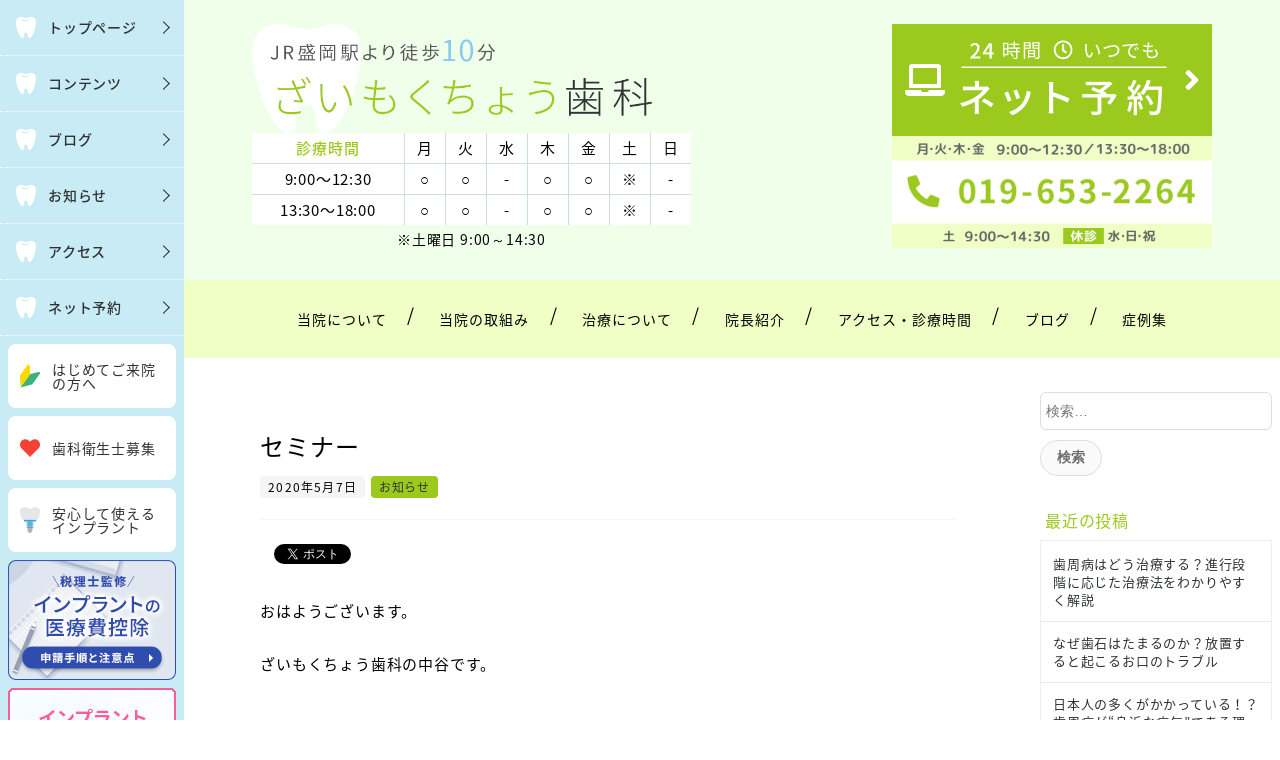

--- FILE ---
content_type: text/html; charset=UTF-8
request_url: https://zmt-dc.com/2015/08/09/%E3%82%BB%E3%83%9F%E3%83%8A%E3%83%BC/
body_size: 16229
content:
<!DOCTYPE html>
<html dir="ltr" lang="ja" prefix="og: https://ogp.me/ns#">
<head>
  <meta http-equiv="X-UA-Compatible" content="IE=edge,chrome=1">
<meta charset="UTF-8">
<meta name="viewport" content="width=device-width">

<!--[if lt IE 9]>
<script src="https://zmt-dc.com/wp-content/themes/dt20/js/html5shiv.js"></script>
<![endif]-->
  
  
		<!-- All in One SEO 4.8.4.1 - aioseo.com -->
		<title>セミナー | 盛岡市材木町のざいもくちょう歯科</title>
	<meta name="description" content="おはようございます。 ざいもくちょう歯科の中谷です。 暑さが少し和らいできました。 でもまだまだ" />
	<meta name="robots" content="max-snippet:-1, max-image-preview:large, max-video-preview:-1" />
	<meta name="author" content="zmt-dental"/>
	<link rel="canonical" href="https://zmt-dc.com/2015/08/09/%e3%82%bb%e3%83%9f%e3%83%8a%e3%83%bc/" />
	<meta name="generator" content="All in One SEO (AIOSEO) 4.8.4.1" />
		<meta property="og:locale" content="ja_JP" />
		<meta property="og:site_name" content="盛岡市材木町のざいもくちょう歯科 |" />
		<meta property="og:type" content="article" />
		<meta property="og:title" content="セミナー | 盛岡市材木町のざいもくちょう歯科" />
		<meta property="og:description" content="おはようございます。 ざいもくちょう歯科の中谷です。 暑さが少し和らいできました。 でもまだまだ" />
		<meta property="og:url" content="https://zmt-dc.com/2015/08/09/%e3%82%bb%e3%83%9f%e3%83%8a%e3%83%bc/" />
		<meta property="article:published_time" content="2015-08-09T14:31:39+00:00" />
		<meta property="article:modified_time" content="2020-05-07T07:40:56+00:00" />
		<meta name="twitter:card" content="summary" />
		<meta name="twitter:title" content="セミナー | 盛岡市材木町のざいもくちょう歯科" />
		<meta name="twitter:description" content="おはようございます。 ざいもくちょう歯科の中谷です。 暑さが少し和らいできました。 でもまだまだ" />
		<script type="application/ld+json" class="aioseo-schema">
			{"@context":"https:\/\/schema.org","@graph":[{"@type":"Article","@id":"https:\/\/zmt-dc.com\/2015\/08\/09\/%e3%82%bb%e3%83%9f%e3%83%8a%e3%83%bc\/#article","name":"\u30bb\u30df\u30ca\u30fc | \u76db\u5ca1\u5e02\u6750\u6728\u753a\u306e\u3056\u3044\u3082\u304f\u3061\u3087\u3046\u6b6f\u79d1","headline":"\u30bb\u30df\u30ca\u30fc","author":{"@id":"https:\/\/zmt-dc.com\/author\/zmt-dental\/#author"},"publisher":{"@id":"https:\/\/zmt-dc.com\/#organization"},"image":{"@type":"ImageObject","url":"https:\/\/zmt-dc.com\/wp-content\/uploads\/2015\/08\/2015-08-09-14_26_17-768x435-1.jpg","width":768,"height":435},"datePublished":"2015-08-09T23:31:39+09:00","dateModified":"2020-05-07T16:40:56+09:00","inLanguage":"ja","mainEntityOfPage":{"@id":"https:\/\/zmt-dc.com\/2015\/08\/09\/%e3%82%bb%e3%83%9f%e3%83%8a%e3%83%bc\/#webpage"},"isPartOf":{"@id":"https:\/\/zmt-dc.com\/2015\/08\/09\/%e3%82%bb%e3%83%9f%e3%83%8a%e3%83%bc\/#webpage"},"articleSection":"\u304a\u77e5\u3089\u305b"},{"@type":"BreadcrumbList","@id":"https:\/\/zmt-dc.com\/2015\/08\/09\/%e3%82%bb%e3%83%9f%e3%83%8a%e3%83%bc\/#breadcrumblist","itemListElement":[{"@type":"ListItem","@id":"https:\/\/zmt-dc.com#listItem","position":1,"name":"\u30db\u30fc\u30e0","item":"https:\/\/zmt-dc.com","nextItem":{"@type":"ListItem","@id":"https:\/\/zmt-dc.com\/category\/news\/#listItem","name":"\u304a\u77e5\u3089\u305b"}},{"@type":"ListItem","@id":"https:\/\/zmt-dc.com\/category\/news\/#listItem","position":2,"name":"\u304a\u77e5\u3089\u305b","item":"https:\/\/zmt-dc.com\/category\/news\/","nextItem":{"@type":"ListItem","@id":"https:\/\/zmt-dc.com\/2015\/08\/09\/%e3%82%bb%e3%83%9f%e3%83%8a%e3%83%bc\/#listItem","name":"\u30bb\u30df\u30ca\u30fc"},"previousItem":{"@type":"ListItem","@id":"https:\/\/zmt-dc.com#listItem","name":"\u30db\u30fc\u30e0"}},{"@type":"ListItem","@id":"https:\/\/zmt-dc.com\/2015\/08\/09\/%e3%82%bb%e3%83%9f%e3%83%8a%e3%83%bc\/#listItem","position":3,"name":"\u30bb\u30df\u30ca\u30fc","previousItem":{"@type":"ListItem","@id":"https:\/\/zmt-dc.com\/category\/news\/#listItem","name":"\u304a\u77e5\u3089\u305b"}}]},{"@type":"Organization","@id":"https:\/\/zmt-dc.com\/#organization","name":"\u76db\u5ca1\u5e02\u6750\u6728\u753a\u306e\u3056\u3044\u3082\u304f\u3061\u3087\u3046\u6b6f\u79d1","url":"https:\/\/zmt-dc.com\/"},{"@type":"Person","@id":"https:\/\/zmt-dc.com\/author\/zmt-dental\/#author","url":"https:\/\/zmt-dc.com\/author\/zmt-dental\/","name":"zmt-dental","image":{"@type":"ImageObject","@id":"https:\/\/zmt-dc.com\/2015\/08\/09\/%e3%82%bb%e3%83%9f%e3%83%8a%e3%83%bc\/#authorImage","url":"https:\/\/secure.gravatar.com\/avatar\/24cea3b317ad950e23a42ce35d76c769?s=96&d=mm&r=g","width":96,"height":96,"caption":"zmt-dental"}},{"@type":"WebPage","@id":"https:\/\/zmt-dc.com\/2015\/08\/09\/%e3%82%bb%e3%83%9f%e3%83%8a%e3%83%bc\/#webpage","url":"https:\/\/zmt-dc.com\/2015\/08\/09\/%e3%82%bb%e3%83%9f%e3%83%8a%e3%83%bc\/","name":"\u30bb\u30df\u30ca\u30fc | \u76db\u5ca1\u5e02\u6750\u6728\u753a\u306e\u3056\u3044\u3082\u304f\u3061\u3087\u3046\u6b6f\u79d1","description":"\u304a\u306f\u3088\u3046\u3054\u3056\u3044\u307e\u3059\u3002 \u3056\u3044\u3082\u304f\u3061\u3087\u3046\u6b6f\u79d1\u306e\u4e2d\u8c37\u3067\u3059\u3002 \u6691\u3055\u304c\u5c11\u3057\u548c\u3089\u3044\u3067\u304d\u307e\u3057\u305f\u3002 \u3067\u3082\u307e\u3060\u307e\u3060","inLanguage":"ja","isPartOf":{"@id":"https:\/\/zmt-dc.com\/#website"},"breadcrumb":{"@id":"https:\/\/zmt-dc.com\/2015\/08\/09\/%e3%82%bb%e3%83%9f%e3%83%8a%e3%83%bc\/#breadcrumblist"},"author":{"@id":"https:\/\/zmt-dc.com\/author\/zmt-dental\/#author"},"creator":{"@id":"https:\/\/zmt-dc.com\/author\/zmt-dental\/#author"},"image":{"@type":"ImageObject","url":"https:\/\/zmt-dc.com\/wp-content\/uploads\/2015\/08\/2015-08-09-14_26_17-768x435-1.jpg","@id":"https:\/\/zmt-dc.com\/2015\/08\/09\/%e3%82%bb%e3%83%9f%e3%83%8a%e3%83%bc\/#mainImage","width":768,"height":435},"primaryImageOfPage":{"@id":"https:\/\/zmt-dc.com\/2015\/08\/09\/%e3%82%bb%e3%83%9f%e3%83%8a%e3%83%bc\/#mainImage"},"datePublished":"2015-08-09T23:31:39+09:00","dateModified":"2020-05-07T16:40:56+09:00"},{"@type":"WebSite","@id":"https:\/\/zmt-dc.com\/#website","url":"https:\/\/zmt-dc.com\/","name":"\u76db\u5ca1\u5e02\u6750\u6728\u753a\u306e\u3056\u3044\u3082\u304f\u3061\u3087\u3046\u6b6f\u79d1","inLanguage":"ja","publisher":{"@id":"https:\/\/zmt-dc.com\/#organization"}}]}
		</script>
		<!-- All in One SEO -->

<link rel='dns-prefetch' href='//s.w.org' />
		<script type="text/javascript">
			window._wpemojiSettings = {"baseUrl":"https:\/\/s.w.org\/images\/core\/emoji\/13.0.0\/72x72\/","ext":".png","svgUrl":"https:\/\/s.w.org\/images\/core\/emoji\/13.0.0\/svg\/","svgExt":".svg","source":{"concatemoji":"https:\/\/zmt-dc.com\/wp-includes\/js\/wp-emoji-release.min.js?ver=5.5.17"}};
			!function(e,a,t){var n,r,o,i=a.createElement("canvas"),p=i.getContext&&i.getContext("2d");function s(e,t){var a=String.fromCharCode;p.clearRect(0,0,i.width,i.height),p.fillText(a.apply(this,e),0,0);e=i.toDataURL();return p.clearRect(0,0,i.width,i.height),p.fillText(a.apply(this,t),0,0),e===i.toDataURL()}function c(e){var t=a.createElement("script");t.src=e,t.defer=t.type="text/javascript",a.getElementsByTagName("head")[0].appendChild(t)}for(o=Array("flag","emoji"),t.supports={everything:!0,everythingExceptFlag:!0},r=0;r<o.length;r++)t.supports[o[r]]=function(e){if(!p||!p.fillText)return!1;switch(p.textBaseline="top",p.font="600 32px Arial",e){case"flag":return s([127987,65039,8205,9895,65039],[127987,65039,8203,9895,65039])?!1:!s([55356,56826,55356,56819],[55356,56826,8203,55356,56819])&&!s([55356,57332,56128,56423,56128,56418,56128,56421,56128,56430,56128,56423,56128,56447],[55356,57332,8203,56128,56423,8203,56128,56418,8203,56128,56421,8203,56128,56430,8203,56128,56423,8203,56128,56447]);case"emoji":return!s([55357,56424,8205,55356,57212],[55357,56424,8203,55356,57212])}return!1}(o[r]),t.supports.everything=t.supports.everything&&t.supports[o[r]],"flag"!==o[r]&&(t.supports.everythingExceptFlag=t.supports.everythingExceptFlag&&t.supports[o[r]]);t.supports.everythingExceptFlag=t.supports.everythingExceptFlag&&!t.supports.flag,t.DOMReady=!1,t.readyCallback=function(){t.DOMReady=!0},t.supports.everything||(n=function(){t.readyCallback()},a.addEventListener?(a.addEventListener("DOMContentLoaded",n,!1),e.addEventListener("load",n,!1)):(e.attachEvent("onload",n),a.attachEvent("onreadystatechange",function(){"complete"===a.readyState&&t.readyCallback()})),(n=t.source||{}).concatemoji?c(n.concatemoji):n.wpemoji&&n.twemoji&&(c(n.twemoji),c(n.wpemoji)))}(window,document,window._wpemojiSettings);
		</script>
		<style type="text/css">
img.wp-smiley,
img.emoji {
	display: inline !important;
	border: none !important;
	box-shadow: none !important;
	height: 1em !important;
	width: 1em !important;
	margin: 0 .07em !important;
	vertical-align: -0.1em !important;
	background: none !important;
	padding: 0 !important;
}
</style>
	<link rel='stylesheet' id='wp-block-library-css'  href='https://zmt-dc.com/wp-includes/css/dist/block-library/style.min.css?ver=5.5.17' type='text/css' media='all' />
<link rel='stylesheet' id='ns-common-css'  href='https://zmt-dc.com/wp-content/themes/dt20/css/ns-common.css?ver=0.5.7.6' type='text/css' media='all' />
<link rel='stylesheet' id='blocks-theme-css'  href='https://zmt-dc.com/wp-content/themes/dt20/css/blocks-theme.css?ver=0.5.7.6' type='text/css' media='all' />
<link rel='stylesheet' id='dt20-css'  href='https://zmt-dc.com/wp-content/themes/dt20/css/dt20.css?ver=0.5.7.6' type='text/css' media='all' />
<link rel='stylesheet' id='bxslider-css'  href='https://zmt-dc.com/wp-content/themes/dt20/css/jquery.bxslider.css?ver=4.2.5f-1' type='text/css' media='all' />
<link rel='stylesheet' id='slider-pro-css'  href='https://zmt-dc.com/wp-content/themes/dt20/css/jquery.slider-pro.min.css?ver=1.5.0' type='text/css' media='all' />
<link rel='stylesheet' id='swipebox-css'  href='https://zmt-dc.com/wp-content/themes/dt20/css/swipebox.min.css?ver=1.3.0' type='text/css' media='all' />
<script type='text/javascript' src='https://zmt-dc.com/wp-includes/js/jquery/jquery.js?ver=1.12.4-wp' id='jquery-core-js'></script>
<script type='text/javascript' id='bxslider-js' data-type="lazy" data-src="https://zmt-dc.com/wp-content/themes/dt20/js/jquery.bxslider.js?ver=4.2.14fix-1"></script>
<script type='text/javascript' src='https://zmt-dc.com/wp-content/themes/dt20/js/jquery.sliderPro.min.js?ver=1.5.0' id='slider-pro-js'></script>
<script type='text/javascript' src='https://zmt-dc.com/wp-content/themes/dt20/js/ofi.min.js?ver=3.2.3' id='objectFitImages-js'></script>
<script type='text/javascript' src='https://zmt-dc.com/wp-content/themes/dt20/js/theia-sticky-sidebar.js?ver=4.2.5' id='theia-sticky-sidebar-js'></script>
<script type='text/javascript' src='https://zmt-dc.com/wp-content/themes/dt20/js/jquery.swipebox.min.js?ver=1.4.4.fix' id='swipebox-js'></script>
<script type='text/javascript' id='site-js-extra'>
/* <![CDATA[ */
var NSTheme = {"bxslider":{"auto":true,"pause":10000,"touchEnabled":true}};
/* ]]> */
</script>
<script type='text/javascript' src='https://zmt-dc.com/wp-content/themes/dt20/js/site.js?ver=0.5.7.6' id='site-js'></script>
<link rel="https://api.w.org/" href="https://zmt-dc.com/wp-json/" /><link rel="alternate" type="application/json" href="https://zmt-dc.com/wp-json/wp/v2/posts/1633" /><link rel="EditURI" type="application/rsd+xml" title="RSD" href="https://zmt-dc.com/xmlrpc.php?rsd" />
<link rel="wlwmanifest" type="application/wlwmanifest+xml" href="https://zmt-dc.com/wp-includes/wlwmanifest.xml" /> 
<link rel='prev' title='8月の医院からのお知らせ' href='https://zmt-dc.com/2015/08/04/8%e6%9c%88%e3%81%ae%e5%8c%bb%e9%99%a2%e3%81%8b%e3%82%89%e3%81%ae%e3%81%8a%e7%9f%a5%e3%82%89%e3%81%9b/' />
<link rel='next' title='夏休み' href='https://zmt-dc.com/2015/08/19/%e5%a4%8f%e4%bc%91%e3%81%bf/' />
<meta name="generator" content="WordPress 5.5.17" />
<link rel='shortlink' href='https://zmt-dc.com/?p=1633' />
<link rel="alternate" type="application/json+oembed" href="https://zmt-dc.com/wp-json/oembed/1.0/embed?url=https%3A%2F%2Fzmt-dc.com%2F2015%2F08%2F09%2F%25e3%2582%25bb%25e3%2583%259f%25e3%2583%258a%25e3%2583%25bc%2F" />
<link rel="alternate" type="text/xml+oembed" href="https://zmt-dc.com/wp-json/oembed/1.0/embed?url=https%3A%2F%2Fzmt-dc.com%2F2015%2F08%2F09%2F%25e3%2582%25bb%25e3%2583%259f%25e3%2583%258a%25e3%2583%25bc%2F&#038;format=xml" />
<link rel="index" href="https://zmt-dc.com/" />
<meta name="description" content="おはようございます。 ざいもくちょう歯科の中谷です。 暑さが少し和らいできました。 でもまだまだ最高気温は３０℃を超えています。 体調管理には注意してください。 昨日の休日は、岩手県民会館でセミナーに参加してきました。 ９時開始の予定を１０時と勘違いして遅刻してしまいました。 そ…">
<style>
.header-col-left .header-banner-reservation .button, .header-col-right .header-banner-reservation .button {
	-moz-border-radius: 6px;
	-webkit-border-radius: 6px;
	border-radius: 6px;
}

.post-summary .item {
	-moz-border-radius: 6px;
	-webkit-border-radius: 6px;
	border-radius: 6px;
}

@media screen and (min-width: 569px) {
	.hover-post-summary-rich .post-summary .item a {
		-moz-border-radius: 6px;
		-webkit-border-radius: 6px;
		border-radius: 6px;
	}
}

@media screen and (max-width: 568px) {
	.front-new.sp-simple .items {
		-moz-border-radius: 6px;
		-webkit-border-radius: 6px;
		border-radius: 6px;
		overflow: hidden;
	}
	
	.front-new.sp-simple .item {
		-moz-border-radius: 0;
		-webkit-border-radius: 0;
		border-radius: 0;
	}
}

.single-author {
	-moz-border-radius: 6px;
	-webkit-border-radius: 6px;
	border-radius: 6px;
}

.post-content pre {
	-moz-border-radius: 6px;
	-webkit-border-radius: 6px;
	border-radius: 6px;
}

.pagination span, .pagination a {
	-moz-border-radius: 6px;
	-webkit-border-radius: 6px;
	border-radius: 6px;
}

.ns-button, button, input[type="button"], input[type="reset"], input[type="submit"], #header-menu-sp .header-banner-reservation .button, .front-new .footer .button, .single-cta .button, .single-buttonrow .button, .page-inquiry .button-contact, .widget_nsd_business_banner .button-contact {
	-moz-border-radius: 100px;
	-webkit-border-radius: 100px;
	border-radius: 100px;
}

select {
	-moz-border-radius: 6px;
	-webkit-border-radius: 6px;
	border-radius: 6px;
}

input[type="text"], input[type="search"], input[type="tel"], input[type="url"], input[type="email"], input[type="password"], input[type="datetime"], input[type="date"], input[type="month"], input[type="week"], input[type="time"], input[type="datetime-local"], input[type="number"], input[type="color"], textarea {
	-moz-border-radius: 6px;
	-webkit-border-radius: 6px;
	border-radius: 6px;
}

	.post-content h1, .post-content h2 {
	-moz-border-radius: 6px;
	-webkit-border-radius: 6px;
	border-radius: 6px;
}
	
	#header, .mainmenu-pc-short > .menu-item > ul {
	background-color: #f0ffea;
}
	
.header-tel-color {
	color: #1c0000;
}


.header-menu-color, .header-menu-color .sub-menu, .header-menu-color .children {
	background-color: #efffc5;
}
.news-pick-inner1{
	border-color: #efffc5;
}

.header-menu-text-color {
	color: #0a0a0a;
}

.header-menu-text-color .mainmenu-pc-short a:hover, .header-menu-text-color .mainmenu-pc-short a:active {
	color: inherit;
	opacity: 0.8;
}

.header-menu-text-color .mainmenu-pc-short > .menu-item-has-children a:hover, .header-menu-text-color .mainmenu-pc-short > .menu-item-has-children a:active {
	opacity: 1;
}

#content {
	background-color: #ffffff;
}

.label-color {
	color: #ffffff;
	background-color: #9bc91e;
}

.title-color, .comment-content h1, .comment-content h2, .comment-content h3 {
	color: #9bc91e;
}

	.post-content h1, .post-content h2 {
		padding: 14px 16px;
		color: #ffffff;
		line-height: 1.2;
		background-color: #9bc91e;
	}
	
	.post-content h3 {
		font-size: 1.7em;
	}
	
	.post-content h3:after {
		content: "";
		display: block;
		width: 100%;
		height: 2px;
		margin-top: 2px;
		background: -moz-linear-gradient(left, #9bc91e 0%,#9bc91e 20%,#cccccc 20.1%,#cccccc 100%); /* FF3.6-15 */
		background: -webkit-linear-gradient(left, #9bc91e 0%,#9bc91e 20%,#cccccc 20.1%,#cccccc 100%); /* Chrome10-25,Safari5.1-6 */
		background: linear-gradient(to right, #9bc91e 0%,#9bc91e 20%,#cccccc 20.1%,#cccccc 100%);
	}
	
	.post-content h4 {
		font-size: 1.3em;
	}

.button-color, .button-color:hover, .button-color:active,
.post-content .button-color, .post-content .button-color:hover, .post-content .button-color:active,
.text-white .button-color, .text-white .button-color:hover, .text-white .button-color:active,
.text-gray .button-color, .text-gray .button-color:hover, .text-gray .button-color:active {
	color: #ffffff;
	background-color: #9bc91e;
}

.ns-button-color, .ns-button-color:hover, .ns-button-color:active,
.ns-button-color-large, .ns-button-color-large:hover, .ns-button-color-large:active,
.ns-button-color-medium, .ns-button-color-medium:hover, .ns-button-color-medium:active,
.ns-button-color-small, .ns-button-color-small:hover, .ns-button-color-small:active {
	background-color: #9bc91e;
}

a.ns-button-color, a.ns-button-color:hover, a.ns-button-color:active,
a.ns-button-color-large, a.ns-button-color-large:hover, a.ns-button-color-large:active,
a.ns-button-color-medium, a.ns-button-color-medium:hover, a.ns-button-color-medium:active,
a.ns-button-color-small, a.ns-button-color-small:hover, a.ns-button-color-small:active {
	color: #ffffff;
}

#footer {
	background-color: #9bc91e;
}

body, .footer-widgets .widget {
	color : #000000;
}

.post-content-main, .comment-content {
	font-size: 15px;
}

.post-content-main p, .post-content-main div, .post-content-main ul, .post-content-main dl, .post-content-main ol, .post-content-main blockquote, .post-content-main table, .post-content-main pre, .post-content-main figure, .comment-content p, .comment-content div, .comment-content ul, .comment-content dl, .comment-content ol, .comment-content blockquote, .comment-content table, .comment-content pre, .comment-content figure {
	margin-top: 23px;
	margin-bottom: 23px;
}

.post-content h1, .post-content h2, .post-content h3, .post-content h4, .post-content h5, .post-content h6, .comment-content h1, .comment-content h2, .comment-content h3, .comment-content h4, .comment-content h5, .comment-content h6 {
	margin-top: 46px;
	margin-bottom: 23px;
}


.post-content-sidebar {
    margin-top: 24px !important;
    margin-bottom: 0 !important;
}

a img:hover{
    opacity: 0.8;
}

@media (max-width: 736px){
#click_to_call_bar {
    margin: 2% 7% !important;
    width: 84% !important;
    height: 45px !important;
    line-height: 45px !important;
    -moz-border-radius: 6px;
    -webkit-border-radius: 6px;
    border-radius: 6px;
    z-index: 8 !important;
}
#footer{ padding-bottom:50px; }
}</style>

<!-- Schema & Structured Data For WP v1.47 - -->
<script type="application/ld+json" class="saswp-schema-markup-output">
[{"@context":"https:\/\/schema.org\/","@graph":[{"@context":"https:\/\/schema.org\/","@type":"SiteNavigationElement","@id":"https:\/\/zmt-dc.com#\u30b5\u30a4\u30c9\u30e1\u30cb\u30e5\u30fc","name":"\u5f53\u9662\u306b\u3064\u3044\u3066","url":"https:\/\/zmt-dc.com\/about_office\/"},{"@context":"https:\/\/schema.org\/","@type":"SiteNavigationElement","@id":"https:\/\/zmt-dc.com#\u30b5\u30a4\u30c9\u30e1\u30cb\u30e5\u30fc","name":"\u533b\u9662\u7406\u5ff5","url":"https:\/\/zmt-dc.com\/about_office\/policy\/"},{"@context":"https:\/\/schema.org\/","@type":"SiteNavigationElement","@id":"https:\/\/zmt-dc.com#\u30b5\u30a4\u30c9\u30e1\u30cb\u30e5\u30fc","name":"\u9662\u9577\u7d39\u4ecb","url":"https:\/\/zmt-dc.com\/director\/"},{"@context":"https:\/\/schema.org\/","@type":"SiteNavigationElement","@id":"https:\/\/zmt-dc.com#\u30b5\u30a4\u30c9\u30e1\u30cb\u30e5\u30fc","name":"\u9662\u5185\u30d5\u30a9\u30c8\u30c4\u30a2\u30fc","url":"https:\/\/zmt-dc.com\/about_office\/phototour\/"},{"@context":"https:\/\/schema.org\/","@type":"SiteNavigationElement","@id":"https:\/\/zmt-dc.com#\u30b5\u30a4\u30c9\u30e1\u30cb\u30e5\u30fc","name":"\u5b89\u5fc3\u306e\u6700\u65b0\u8a2d\u5099","url":"https:\/\/zmt-dc.com\/about_office\/equipment\/"},{"@context":"https:\/\/schema.org\/","@type":"SiteNavigationElement","@id":"https:\/\/zmt-dc.com#\u30b5\u30a4\u30c9\u30e1\u30cb\u30e5\u30fc","name":"\u30b9\u30bf\u30c3\u30d5\u52df\u96c6\u306e\u3054\u6848\u5185","url":"https:\/\/zmt-dc.com\/about_office\/recruit\/"},{"@context":"https:\/\/schema.org\/","@type":"SiteNavigationElement","@id":"https:\/\/zmt-dc.com#\u30b5\u30a4\u30c9\u30e1\u30cb\u30e5\u30fc","name":"\u5b89\u5fc3\u3067\u304d\u308b\u6b6f\u79d1\u3092\u76ee\u6307\u3057\u3066","url":"https:\/\/zmt-dc.com\/relief\/"},{"@context":"https:\/\/schema.org\/","@type":"SiteNavigationElement","@id":"https:\/\/zmt-dc.com#\u30b5\u30a4\u30c9\u30e1\u30cb\u30e5\u30fc","name":"\u6cbb\u7642\u4e2d\u8f9b\u304f\u306a\u3063\u305f\u3068\u304d\u30fb\u30fb\u30fb","url":"https:\/\/zmt-dc.com\/relief\/patience\/"},{"@context":"https:\/\/schema.org\/","@type":"SiteNavigationElement","@id":"https:\/\/zmt-dc.com#\u30b5\u30a4\u30c9\u30e1\u30cb\u30e5\u30fc","name":"\u77e5\u308a\u305f\u3044\u306b\u3053\u305f\u3048\u307e\u3059","url":"https:\/\/zmt-dc.com\/relief\/qa\/"},{"@context":"https:\/\/schema.org\/","@type":"SiteNavigationElement","@id":"https:\/\/zmt-dc.com#\u30b5\u30a4\u30c9\u30e1\u30cb\u30e5\u30fc","name":"\u8a3a\u7642\u65b9\u91dd\uff5e\u3057\u3063\u304b\u308a\u8aac\u660e\u3057\u307e\u3059","url":"https:\/\/zmt-dc.com\/relief\/treatment_policy\/"},{"@context":"https:\/\/schema.org\/","@type":"SiteNavigationElement","@id":"https:\/\/zmt-dc.com#\u30b5\u30a4\u30c9\u30e1\u30cb\u30e5\u30fc","name":"4\u3064\u306e\u5bfe\u7b56\u3068\u30eb\u30fc\u30eb\uff5e\u5b89\u5168\u306a\u6cbb\u7642\u306e\u305f\u3081\u306b\uff5e","url":"https:\/\/zmt-dc.com\/relief\/4safties\/"},{"@context":"https:\/\/schema.org\/","@type":"SiteNavigationElement","@id":"https:\/\/zmt-dc.com#\u30b5\u30a4\u30c9\u30e1\u30cb\u30e5\u30fc","name":"\u6cbb\u7642\u306b\u3064\u3044\u3066","url":"https:\/\/zmt-dc.com\/treatment\/"},{"@context":"https:\/\/schema.org\/","@type":"SiteNavigationElement","@id":"https:\/\/zmt-dc.com#\u30b5\u30a4\u30c9\u30e1\u30cb\u30e5\u30fc","name":"\u6cbb\u7642\u306e\u3053\u3060\u308f\u308a","url":"https:\/\/zmt-dc.com\/treatment\/peculiarity\/"},{"@context":"https:\/\/schema.org\/","@type":"SiteNavigationElement","@id":"https:\/\/zmt-dc.com#\u30b5\u30a4\u30c9\u30e1\u30cb\u30e5\u30fc","name":"\u3080\u3057\u6b6f\u306e\u539f\u56e0\u3068\u6cbb\u7642","url":"https:\/\/zmt-dc.com\/treatment\/caries\/"},{"@context":"https:\/\/schema.org\/","@type":"SiteNavigationElement","@id":"https:\/\/zmt-dc.com#\u30b5\u30a4\u30c9\u30e1\u30cb\u30e5\u30fc","name":"\u6b6f\u5468\u75c5\u3068\u306f","url":"https:\/\/zmt-dc.com\/treatment\/perio\/"},{"@context":"https:\/\/schema.org\/","@type":"SiteNavigationElement","@id":"https:\/\/zmt-dc.com#\u30b5\u30a4\u30c9\u30e1\u30cb\u30e5\u30fc","name":"\u524d\u6b6f\u306e\u304b\u3076\u305b\u3082\u306e","url":"https:\/\/zmt-dc.com\/treatment\/front_teeth\/"},{"@context":"https:\/\/schema.org\/","@type":"SiteNavigationElement","@id":"https:\/\/zmt-dc.com#\u30b5\u30a4\u30c9\u30e1\u30cb\u30e5\u30fc","name":"\u5965\u6b6f\u306e\u304b\u3076\u305b\u3082\u306e","url":"https:\/\/zmt-dc.com\/treatment\/crown\/"},{"@context":"https:\/\/schema.org\/","@type":"SiteNavigationElement","@id":"https:\/\/zmt-dc.com#\u30b5\u30a4\u30c9\u30e1\u30cb\u30e5\u30fc","name":"\u3064\u3081\u3082\u306e","url":"https:\/\/zmt-dc.com\/treatment\/inlay\/"},{"@context":"https:\/\/schema.org\/","@type":"SiteNavigationElement","@id":"https:\/\/zmt-dc.com#\u30b5\u30a4\u30c9\u30e1\u30cb\u30e5\u30fc","name":"\u5165\u308c\u6b6f","url":"https:\/\/zmt-dc.com\/treatment\/denture\/"},{"@context":"https:\/\/schema.org\/","@type":"SiteNavigationElement","@id":"https:\/\/zmt-dc.com#\u30b5\u30a4\u30c9\u30e1\u30cb\u30e5\u30fc","name":"\u30de\u30a6\u30b9\u30d4\u30fc\u30b9\u77ef\u6b63 \u30a4\u30f3\u30d3\u30b6\u30e9\u30a4\u30f3 go","url":"https:\/\/zmt-dc.com\/treatment\/invisalign_go\/"},{"@context":"https:\/\/schema.org\/","@type":"SiteNavigationElement","@id":"https:\/\/zmt-dc.com#\u30b5\u30a4\u30c9\u30e1\u30cb\u30e5\u30fc","name":"\u30a2\u30af\u30bb\u30b9\u30fb\u8a3a\u7642\u6642\u9593","url":"https:\/\/zmt-dc.com\/access\/"},{"@context":"https:\/\/schema.org\/","@type":"SiteNavigationElement","@id":"https:\/\/zmt-dc.com#\u30b5\u30a4\u30c9\u30e1\u30cb\u30e5\u30fc","name":"\u304a\u77e5\u3089\u305b\u30fb\u30d6\u30ed\u30b0","url":"https:\/\/zmt-dc.com\/blog\/"}]},

{"@context":"https:\/\/schema.org\/","@type":"BreadcrumbList","@id":"https:\/\/zmt-dc.com\/2015\/08\/09\/%e3%82%bb%e3%83%9f%e3%83%8a%e3%83%bc\/#breadcrumb","itemListElement":[{"@type":"ListItem","position":1,"item":{"@id":"https:\/\/zmt-dc.com","name":"\u76db\u5ca1\u5e02\u6750\u6728\u753a\u306e\u3056\u3044\u3082\u304f\u3061\u3087\u3046\u6b6f\u79d1"}},{"@type":"ListItem","position":2,"item":{"@id":"https:\/\/zmt-dc.com\/category\/news\/","name":"\u304a\u77e5\u3089\u305b"}},{"@type":"ListItem","position":3,"item":{"@id":"https:\/\/zmt-dc.com\/2015\/08\/09\/%e3%82%bb%e3%83%9f%e3%83%8a%e3%83%bc\/","name":"\u30bb\u30df\u30ca\u30fc"}}]}]
</script>

	<style type="text/css">
		/*<!-- rtoc -->*/
		.rtoc-mokuji-content {
			background-color: #ffffff;
		}

		.rtoc-mokuji-content.frame1 {
			border: 1px solid #9be3f2;
		}

		.rtoc-mokuji-content #rtoc-mokuji-title {
			color: #71dcf2;
		}

		.rtoc-mokuji-content .rtoc-mokuji li>a {
			color: #6b5c61;
		}

		.rtoc-mokuji-content .mokuji_ul.level-1>.rtoc-item::before {
			background-color: #9be3f2 !important;
		}

		.rtoc-mokuji-content .mokuji_ul.level-2>.rtoc-item::before {
			background-color: #9be3f2 !important;
		}

		.rtoc-mokuji-content.frame2::before,
		.rtoc-mokuji-content.frame3,
		.rtoc-mokuji-content.frame4,
		.rtoc-mokuji-content.frame5 {
			border-color: #9be3f2 !important;
		}

		.rtoc-mokuji-content.frame5::before,
		.rtoc-mokuji-content.frame5::after {
			background-color: #9be3f2;
		}

		.widget_block #rtoc-mokuji-widget-wrapper .rtoc-mokuji.level-1 .rtoc-item.rtoc-current:after,
		.widget #rtoc-mokuji-widget-wrapper .rtoc-mokuji.level-1 .rtoc-item.rtoc-current:after,
		#scrollad #rtoc-mokuji-widget-wrapper .rtoc-mokuji.level-1 .rtoc-item.rtoc-current:after,
		#sideBarTracking #rtoc-mokuji-widget-wrapper .rtoc-mokuji.level-1 .rtoc-item.rtoc-current:after {
			background-color: #9be3f2 !important;
		}

		.cls-1,
		.cls-2 {
			stroke: #9be3f2;
		}

		.rtoc-mokuji-content .decimal_ol.level-2>.rtoc-item::before,
		.rtoc-mokuji-content .mokuji_ol.level-2>.rtoc-item::before,
		.rtoc-mokuji-content .decimal_ol.level-2>.rtoc-item::after,
		.rtoc-mokuji-content .decimal_ol.level-2>.rtoc-item::after {
			color: #9be3f2;
			background-color: #9be3f2;
		}

		.rtoc-mokuji-content .rtoc-mokuji.level-1>.rtoc-item::before {
			color: #9be3f2;
		}

		.rtoc-mokuji-content .decimal_ol>.rtoc-item::after {
			background-color: #9be3f2;
		}

		.rtoc-mokuji-content .decimal_ol>.rtoc-item::before {
			color: #9be3f2;
		}

		/*rtoc_return*/
		#rtoc_return a::before {
			background-image: url(https://zmt-dc.com/wp-content/plugins/rich-table-of-content/include/../img/rtoc_return.png);
		}

		#rtoc_return a {
			background-color: #9be3f2 !important;
		}

		/* アクセントポイント */
		.rtoc-mokuji-content .level-1>.rtoc-item #rtocAC.accent-point::after {
			background-color: #9be3f2;
		}

		.rtoc-mokuji-content .level-2>.rtoc-item #rtocAC.accent-point::after {
			background-color: #9be3f2;
		}
		.rtoc-mokuji-content.frame6,
		.rtoc-mokuji-content.frame7::before,
		.rtoc-mokuji-content.frame8::before {
			border-color: #9be3f2;
		}

		.rtoc-mokuji-content.frame6 #rtoc-mokuji-title,
		.rtoc-mokuji-content.frame7 #rtoc-mokuji-title::after {
			background-color: #9be3f2;
		}

		#rtoc-mokuji-wrapper.rtoc-mokuji-content.rtoc_h2_timeline .mokuji_ol.level-1>.rtoc-item::after,
		#rtoc-mokuji-wrapper.rtoc-mokuji-content.rtoc_h2_timeline .level-1.decimal_ol>.rtoc-item::after,
		#rtoc-mokuji-wrapper.rtoc-mokuji-content.rtoc_h3_timeline .mokuji_ol.level-2>.rtoc-item::after,
		#rtoc-mokuji-wrapper.rtoc-mokuji-content.rtoc_h3_timeline .mokuji_ol.level-2>.rtoc-item::after,
		.rtoc-mokuji-content.frame7 #rtoc-mokuji-title span::after {
			background-color: #9be3f2;
		}

		.widget #rtoc-mokuji-wrapper.rtoc-mokuji-content.frame6 #rtoc-mokuji-title {
			color: #71dcf2;
			background-color: #ffffff;
		}
	</style>
	<link rel="apple-touch-icon" sizes="180x180" href="/apple-touch-icon.png">
<link rel="icon" type="image/png" sizes="32x32" href="/favicon-32x32.png">
<link rel="icon" type="image/png" sizes="16x16" href="/favicon-16x16.png">
<link rel="manifest" href="/site.webmanifest">
<link rel="mask-icon" href="/safari-pinned-tab.svg" color="#5bbad5">
<meta name="msapplication-TileColor" content="#da532c">
<meta name="theme-color" content="#ffffff">
<!-- Google Tag Manager -->
<script data-type="lazy" data-src="[data-uri]"></script>
<!-- End Google Tag Manager -->		<style type="text/css" id="wp-custom-css">
			a.anchor {
display: block;
position: relative;
top: -100px;
visibility: hidden;
}

		</style>
		
<!-- Google Tag Manager -->
<script data-type="lazy" data-src="[data-uri]"></script>
<!-- End Google Tag Manager -->

  <!-- Google Tag Manager -->
<script data-type="lazy" data-src="[data-uri]"></script>
<!-- End Google Tag Manager -->
</head>

<body class="post-template-default single single-post postid-1633 single-format-standard hover-front-custom-rich">
  <!-- Google Tag Manager (noscript) -->
<noscript><iframe src="https://www.googletagmanager.com/ns.html?id=GTM-5H3CM3PX"
height="0" width="0" style="display:none;visibility:hidden"></iframe></noscript>
<!-- End Google Tag Manager (noscript) -->
 
  <!-- Google Tag Manager (noscript) -->
<noscript><iframe src="https://www.googletagmanager.com/ns.html?id=GTM-KQTDG64"
height="0" width="0" style="display:none;visibility:hidden"></iframe></noscript>
<!-- End Google Tag Manager (noscript) -->
  <!-- Google Tag Manager (noscript) -->
<noscript><iframe src="https://www.googletagmanager.com/ns.html?id=GTM-KFJTLCX"
height="0" width="0" style="display:none;visibility:hidden"></iframe></noscript>
<!-- End Google Tag Manager (noscript) --><div id="fb-root"></div>
<script data-type="lazy" data-src="[data-uri]"></script>
  <a id="top" name="top"></a>
  <div id="wrap">
          <div id="firstview" class="firstview-overleft">
              
        <header id="header" class="head text-gray">
          <div class="container">
            <div class="head__inner">
                <div class="head__title">
                    <h1 class="head__title__h1">
                        <a href="https://zmt-dc.com/">
                        <img src="https://zmt-dc.com/wp-content/themes/dt20/images/dt20/head_logo.png" alt="JR盛岡駅より徒歩10分 ざいもくちょう歯科 インプラント治療 盛岡市材木町">
                        </a>
                    </h1>
                    
                    <table class="head__title__table">
                        <tbody>
                            <tr>
                                <th>診療時間</th>
                                <td>月</td>
                                <td>火</td>
                                <td>水</td>
                                <td>木</td>
                                <td>金</td>
                                <td>土</td>
                                <td>日</td>
                            </tr>
                            <tr>
                                <td>9:00〜12:30</td>
                                <td>○</td>
                                <td>○</td>
                                <td>-</td>
                                <td>○</td>
                                <td>○</td>
                                <td>※</td>
                                <td>-</td>
                            </tr>
                            <tr>
                                <td>13:30〜18:00</td>
                                <td>○</td>
                                <td>○</td>
                                <td>-</td>
                                <td>○</td>
                                <td>○</td>
                                <td>※</td>
                                <td>-</td>
                            </tr>
                        </tbody>
                    </table>
                    <p class="head__title__aside">※土曜日 9:00～14:30</p>
                </div>
                <div class="head__reserv">
                    <a class="head__reserv__net" href="https://www.genifix.jp/zmt-dc-caa/" target="_blank">
                        <img src="https://zmt-dc.com/wp-content/themes/dt20/images/dt20/img_reservnet.png" alt="ネット予約">
                    </a>
                    <a class="head__reserv__tel" href="tel:019-653-2264">
                        <img src="https://zmt-dc.com/wp-content/uploads/2023/10/img_reservtel_01.png" alt="電話：019-653-2264">
                    </a>
                </div>
            </div>
            
          </div><!-- .container -->
        </header><!-- #header -->

                
        <nav id="header-menu" class="header-menu-color header-menu-text-color text-gray">
	<ul id="menu-%e3%83%a1%e3%82%a4%e3%83%b3%e3%83%a1%e3%83%8b%e3%83%a5%e3%83%bc" class="mainmenu mainmenu-pc mainmenu-pc-full"><li id="menu-item-649" class="menu-item menu-item-type-post_type menu-item-object-page menu-item-cols-7 menu-item-649"><a href="https://zmt-dc.com/about_office/"><span>当院について</span></a></li>
<li id="menu-item-718" class="menu-item menu-item-type-post_type menu-item-object-page menu-item-cols-7 menu-item-718"><a href="https://zmt-dc.com/relief/"><span>当院の取組み</span></a></li>
<li id="menu-item-654" class="menu-item menu-item-type-post_type menu-item-object-page menu-item-cols-7 menu-item-654"><a href="https://zmt-dc.com/treatment/"><span>治療について</span></a></li>
<li id="menu-item-4721" class="menu-item menu-item-type-post_type menu-item-object-page menu-item-cols-7 menu-item-4721"><a href="https://zmt-dc.com/director/"><span>院長紹介</span></a></li>
<li id="menu-item-560" class="menu-item menu-item-type-post_type menu-item-object-page menu-item-cols-7 menu-item-560"><a href="https://zmt-dc.com/access/"><span>アクセス・診療時間</span></a></li>
<li id="menu-item-5765" class="menu-item menu-item-type-custom menu-item-object-custom menu-item-cols-7 menu-item-5765"><a href="https://zmt-dc.com/category/shika-blog/"><span>ブログ</span></a></li>
<li id="menu-item-2915" class="menu-item menu-item-type-post_type menu-item-object-page menu-item-cols-7 menu-item-2915"><a href="https://zmt-dc.com/case/"><span>症例集</span></a></li>
</ul></nav><!-- #header-menu -->
        
        <!-- メインメニュー SP -->
        <div id="header-menu-sp" class="header-menu-color text-gray">
	<!-- メニュー -->
	<ul id="menu-%e3%83%a1%e3%82%a4%e3%83%b3%e3%83%a1%e3%83%8b%e3%83%a5%e3%83%bc-1" class="mainmenu mainmenu-sp header-menu-text-color"><li class="menu-item menu-item-type-post_type menu-item-object-page menu-item-649"><a href="https://zmt-dc.com/about_office/"><span>当院について</span></a></li>
<li class="menu-item menu-item-type-post_type menu-item-object-page menu-item-718"><a href="https://zmt-dc.com/relief/"><span>当院の取組み</span></a></li>
<li class="menu-item menu-item-type-post_type menu-item-object-page menu-item-654"><a href="https://zmt-dc.com/treatment/"><span>治療について</span></a></li>
<li class="menu-item menu-item-type-post_type menu-item-object-page menu-item-4721"><a href="https://zmt-dc.com/director/"><span>院長紹介</span></a></li>
<li class="menu-item menu-item-type-post_type menu-item-object-page menu-item-560"><a href="https://zmt-dc.com/access/"><span>アクセス・診療時間</span></a></li>
<li class="menu-item menu-item-type-custom menu-item-object-custom menu-item-5765"><a href="https://zmt-dc.com/category/shika-blog/"><span>ブログ</span></a></li>
<li class="menu-item menu-item-type-post_type menu-item-object-page menu-item-2915"><a href="https://zmt-dc.com/case/"><span>症例集</span></a></li>
</ul>	
	<!-- ヘッダーバナー -->
	<div class="header-banner">
				
					<div class="header-banner-item header-banner-tel">
			<p class="tel">
							<span class="header-tel-color">
					019-653-2264				</span>
					</p>
		
			<p class="hours">
			9:00～12:30 ／ 13:30～18:00<br />
休診日：水曜・日曜・祝日		</p>
	</div><!-- .header-banner-tel -->
				
				
			</div><!-- .header-banner -->
</div><!-- #header-menu -->
        
              </div>
        
    <div id="content" class="content-bg-image-white">

  <div id="sidewrap">
    <!-- Side Global Navigation -->
<nav id="sidenav" class="sidenav">
  <ul class="sidenav__menu">
      <li><a href="https://zmt-dc.com/"><span>トップページ</span></a></li>
      <li id="sidenav-pop">
          <a><span>コンテンツ</span></a>
          <div class="sidenav__menu__sub">
              <ul>
                <li><a href="/about_office/point/"><span>当院の3つの特長</span></a></li>
                <li><a href="/relief/"><span>当院の取り組み</span></a></li>
                <li><a href="/director/"><span>院長紹介</span></a></li>
                <li><a href="/about_office/equipment/"><span>クリーンな環境</span></a></li>
                <li><a href="/about_office/phototour/"><span>院内風景</span></a></li>
                <li><a href="/about_office/ct/"><span>CTについて</span></a></li>
                <li><a href="/treatment/"><span>治療インフォメーション</span></a></li>
                <li><a href="/treatment/kidsortho/"><span>小児の床矯正</span></a></li>
                <li><a href="/treatment/invisalign_go/"><span>マウスピース矯正</span></a></li>
                <li><a href="/treatment/wisdom/"><span>親知らずの抜歯</span></a></li>
                <li><a href="/treatment/whitening/"><span>ホワイトニング</span></a></li>
                <li><a href="/case/"><span>症例集</span></a></li>
              </ul>
          </div>
      </li>
      <li><a href="/category/shika-blog/"><span>ブログ</span></a></li>
      <li><a href="/category/news/"><span>お知らせ</span></a></li>
      <li><a href="/access/"><span>アクセス</span></a></li>
      <li><a class="side-reservation-first" href="https://www.genifix.jp/zmt-dc-caa/" target="_blank" rel="noopener"><span>ネット予約</span></a></li>
  </ul>
  <ul class="sidenav__menu__banner">
      <li class="sidenav__menu__banner__first"><a href="/about_office/policy/"><span>はじめてご来院の方へ</span></a></li>
      <li class="sidenav__menu__banner__recruit"><a class="side-reservation-recruit" href="/about_office/recruit/"><span>歯科衛生士募集</span></a></li>
      <li class="sidenav__menu__banner__implant"><a href="/treatment/implant/"><span>安心して使えるインプラント</span></a></li>      
  </ul>
  <ul class="sidenav__menu__imgbnr">
    <li>
        <a class="side-reservation-imp" href="/deduction/">
            <img src="/wp-content/uploads/2024/11/banner_deducrion.png" alt="【税理⼠監修】インプラントの医療費控除 – 確定申告のやり⽅と注意点">
            <img src="/wp-content/uploads/2024/11/banner_deducrion_sp.png" alt="【税理⼠監修】インプラントの医療費控除 – 確定申告のやり⽅と注意点">
        </a>
    </li>
    <li>
        <a class="side-reservation-imp" href="https://www.genifix.jp/zmt-dc-caa/p/login/" target="_blank">
            <img src="https://zmt-dc.com/wp-content/themes/dt20/images/dt20/banner_implant_resv.png" alt="インプラント無料相談">
            <img src="https://zmt-dc.com/wp-content/themes/dt20/images/dt20/banner_implant_resv_sp.png" alt="インプラント無料相談">
        </a>
    </li>
    <li>
        <a class="side-reservation-imp" href="/case/">
            <img src="/wp-content/uploads/2024/10/banner_case-implant_side.png" alt="インプラント症例集" style="width:100%;height:auto;" >
            <img src="/wp-content/uploads/2024/10/banner_case-implant_side_sp.png" alt="インプラント症例集" style="width:100%;height:auto;" >
        </a>
    </li>
  </ul>
  <div id="sidenav-toggle" class="sidenav__toggle">
      <div>
          <span></span>
          <span></span>
          <span></span>
          <p>MENU</p>
      </div>
  </div>
</nav>
<div id="sphead" class="sphead">
  <div class="sphead__text">
    <p>月火木金  9:00～12:30／13:30～18:00</p>
    <p>土  9:00〜14:30</p>
  </div>
  <div id="sphead-toggle" class="sphead__toggle">
    <img src="https://zmt-dc.com/wp-content/themes/dt20/images/dt20/icon_clock.svg" alt="診療時間">
  </div>
  <div class="sphead__info">
  <table class="sphead__info__table">
    <tbody>
        <tr>
            <th>診療時間</th>
            <td>月</td>
            <td>火</td>
            <td>水</td>
            <td>木</td>
            <td>金</td>
            <td>土</td>
            <td>日</td>
        </tr>
        <tr>
            <td>9:00〜12:30</td>
            <td>○</td>
            <td>○</td>
            <td>-</td>
            <td>○</td>
            <td>○</td>
            <td>※</td>
            <td>-</td>
        </tr>
        <tr>
            <td>13:30〜18:00</td>
            <td>○</td>
            <td>○</td>
            <td>-</td>
            <td>○</td>
            <td>○</td>
            <td>※</td>
            <td>-</td>
        </tr>
    </tbody>
</table>
<p class="sphead__info__aside">※土曜日 9:00～14:30</p>
</div>
</div>  </div>
<div class="main-row row">
	<div id="main">
									<article class="single-article post-1633 post type-post status-publish format-standard has-post-thumbnail hentry category-news"  >
					<header class="header">
	<h2 class="title" >セミナー</h2>
	
	<div class="info tip-list">
		<p class="date tip"><time><data content="2020-05-07" >2020年5月7日</data></time></p>
		
		<ul class="category" >
								<li class="tip tip-link label-color"><a href="https://zmt-dc.com/category/news/">お知らせ</a></li>
						</ul>
		
		<ul class="tag" >
					</ul>
	</div><!-- .info -->
</header><!-- .header -->
					
											<aside class="sns sns-header">
	<ul>
		<li class="facebook">
			<div class="fb-like" data-href="https://zmt-dc.com/2015/08/09/%e3%82%bb%e3%83%9f%e3%83%8a%e3%83%bc/" data-width="70" data-layout="button_count" data-action="like" data-show-faces="false"></div>
		</li>
		
		<li class="twitter">
			<a href="https://twitter.com/share" class="twitter-share-button">Tweet</a> <script>!function(d,s,id){var js,fjs=d.getElementsByTagName(s)[0],p=/^http:/.test(d.location)?'http':'https';if(!d.getElementById(id)){js=d.createElement(s);js.id=id;js.src=p+'://platform.twitter.com/widgets.js';fjs.parentNode.insertBefore(js,fjs);}}(document, 'script', 'twitter-wjs');</script>
		</li>
		
		<li class="hatena">
			<a href="http://b.hatena.ne.jp/entry/" class="hatena-bookmark-button" data-hatena-bookmark-layout="standard-balloon" data-hatena-bookmark-lang="ja" title="このエントリーをはてなブックマークに追加"><img src="https://b.st-hatena.com/images/entry-button/button-only@2x.png" alt="このエントリーをはてなブックマークに追加" width="20" height="20" style="border: none;" /></a><script type="text/javascript" src="https://b.st-hatena.com/js/bookmark_button.js" charset="utf-8" async="async"></script>
		</li>
	</ul>
</aside><!-- .sns-header -->
										
										
						<meta  content="https://zmt-dc.com/wp-content/themes/dt20/images/common/ogp.png" />

<div class="content post-content post-content-main post-content-post">
	<p>おはようございます。</p>
<p>ざいもくちょう歯科の中谷です。</p>
<p>&nbsp;</p>
<p>暑さが少し和らいできました。</p>
<p>でもまだまだ最高気温は３０℃を超えています。</p>
<p>体調管理には注意してください。</p>
<p>&nbsp;</p>
<p>昨日の休日は、岩手県民会館でセミナーに参加してきました。</p>
<p>９時開始の予定を１０時と勘違いして遅刻してしまいました。</p>
<p>その後はしっかり勉強させてもらいました。</p>
<p>内容はインプラントオーバーデンチャーについてでした。</p>
<p>簡単に説明すると歯がなくなった後にインプラントを埋めて</p>
<p>その上に入れ歯をつける治療方法です。</p>
<p>&nbsp;</p>
<p>通常より埋める本数が少なくなりますので、</p>
<p>患者さんの負担が少なくなります。</p>
<p>また、今まで使用していた入れ歯を使用するので</p>
<p>違和感も出にくいと思います。</p>
<p>模型もありますので、興味のある方は質問して下さい。</p>
<p><img style="height: 340px; width: 600px;" src="https://zmt-dc.com/wp-content/uploads/_blog/2015/08/2015-08-09-14_26_17.jpg" /></p>
</div>
					
										
										
										
											<aside class="sns sns-footer">
	<ul>
		<li class="facebook">
			<div class="fb-like" data-href="https://zmt-dc.com/2015/08/09/%e3%82%bb%e3%83%9f%e3%83%8a%e3%83%bc/" data-width="70" data-layout="box_count" data-action="like" data-show-faces="false"></div>
		</li>
		
		<li class="twitter">
			<div class="twitter-button-vertical">
				<a href="https://twitter.com/share" class="twitter-share-button twitter-count-vertical" data-count="vertical">Tweet</a>
				<a class="count" href="//twitter.com/search?q=https%3A%2F%2Fzmt-dc.com%2F2015%2F08%2F09%2F%25e3%2582%25bb%25e3%2583%259f%25e3%2583%258a%25e3%2583%25bc%2F" target="_blank">list</a>
				<script>!function(d,s,id){var js,fjs=d.getElementsByTagName(s)[0],p=/^http:/.test(d.location)?'http':'https';if(!d.getElementById(id)){js=d.createElement(s);js.id=id;js.src=p+'://platform.twitter.com/widgets.js';fjs.parentNode.insertBefore(js,fjs);}}(document, 'script', 'twitter-wjs');</script>
			</div>
		</li>
		
		<li class="hatena">
			<a href="http://b.hatena.ne.jp/entry/" class="hatena-bookmark-button" data-hatena-bookmark-layout="vertical-normal" data-hatena-bookmark-lang="ja" title="このエントリーをはてなブックマークに追加"><img src="https://b.st-hatena.com/images/entry-button/button-only@2x.png" alt="このエントリーをはてなブックマークに追加" width="20" height="20" style="border: none;" /></a><script type="text/javascript" src="https://b.st-hatena.com/js/bookmark_button.js" charset="utf-8" async="async"></script>
		</li>
	</ul>
</aside><!-- .sns-footer -->
										
									</article><!-- .single-article -->
				
								
							
						<aside class="single-related">
			<header class="header">
				<h3 class="title title-color">関連記事</h3>
			</header>
			
			<ul class="list">
														<li class="item">
						<div class="col-thumbnail">
							<a href="https://zmt-dc.com/2018/08/30/201809_schedule/"><span class="thumbnail-wrap"><img width="100" height="100" src="https://zmt-dc.com/wp-content/uploads/2018/09/201809_eye_25-100x100.jpg" class="attachment-thumbnail-small size-thumbnail-small wp-post-image" alt="" loading="lazy" srcset="https://zmt-dc.com/wp-content/uploads/2018/09/201809_eye_25-100x100.jpg 100w, https://zmt-dc.com/wp-content/uploads/2018/09/201809_eye_25-150x150.jpg 150w" sizes="(max-width: 100px) 100vw, 100px" /></span></a>
						</div>
						
						<div class="col-title">
							<h4 class="title"><a href="https://zmt-dc.com/2018/08/30/201809_schedule/">9月・10月の診療スケジュール</a></h4>
							<div class="info tip-list">
								<p class="date tip">2018年8月30日</p>
															</div>
						</div>
					</li>
														<li class="item">
						<div class="col-thumbnail">
							<a href="https://zmt-dc.com/2018/03/02/%e3%81%b2%e3%81%aa%e7%a5%ad%e3%82%8a-2/"><span class="thumbnail-wrap"><img width="100" height="100" src="https://zmt-dc.com/wp-content/uploads/2018/03/E99B9BE9A3BEE3828A-768x512-1-100x100.jpg" class="attachment-thumbnail-small size-thumbnail-small wp-post-image" alt="" loading="lazy" srcset="https://zmt-dc.com/wp-content/uploads/2018/03/E99B9BE9A3BEE3828A-768x512-1-100x100.jpg 100w, https://zmt-dc.com/wp-content/uploads/2018/03/E99B9BE9A3BEE3828A-768x512-1-150x150.jpg 150w" sizes="(max-width: 100px) 100vw, 100px" /></span></a>
						</div>
						
						<div class="col-title">
							<h4 class="title"><a href="https://zmt-dc.com/2018/03/02/%e3%81%b2%e3%81%aa%e7%a5%ad%e3%82%8a-2/">ひな祭り</a></h4>
							<div class="info tip-list">
								<p class="date tip">2018年3月2日</p>
															</div>
						</div>
					</li>
														<li class="item">
						<div class="col-thumbnail">
							<a href="https://zmt-dc.com/2017/02/14/%e3%83%96/"><span class="thumbnail-wrap"><img width="100" height="100" src="https://zmt-dc.com/wp-content/uploads/2017/02/1485592576631-304x171-1-100x100.jpg" class="attachment-thumbnail-small size-thumbnail-small wp-post-image" alt="" loading="lazy" srcset="https://zmt-dc.com/wp-content/uploads/2017/02/1485592576631-304x171-1-100x100.jpg 100w, https://zmt-dc.com/wp-content/uploads/2017/02/1485592576631-304x171-1-150x150.jpg 150w" sizes="(max-width: 100px) 100vw, 100px" /></span></a>
						</div>
						
						<div class="col-title">
							<h4 class="title"><a href="https://zmt-dc.com/2017/02/14/%e3%83%96/">ブ</a></h4>
							<div class="info tip-list">
								<p class="date tip">2017年2月14日</p>
															</div>
						</div>
					</li>
														<li class="item">
						<div class="col-thumbnail">
							<a href="https://zmt-dc.com/2018/06/27/201807_schedule/"><span class="thumbnail-wrap"><img width="100" height="100" src="https://zmt-dc.com/wp-content/uploads/2018/06/blog_1807_eye-100x100.jpg" class="attachment-thumbnail-small size-thumbnail-small wp-post-image" alt="" loading="lazy" srcset="https://zmt-dc.com/wp-content/uploads/2018/06/blog_1807_eye-100x100.jpg 100w, https://zmt-dc.com/wp-content/uploads/2018/06/blog_1807_eye-150x150.jpg 150w" sizes="(max-width: 100px) 100vw, 100px" /></span></a>
						</div>
						
						<div class="col-title">
							<h4 class="title"><a href="https://zmt-dc.com/2018/06/27/201807_schedule/">7月・8月の診療スケジュール</a></h4>
							<div class="info tip-list">
								<p class="date tip">2018年6月27日</p>
															</div>
						</div>
					</li>
							</ul><!-- .list -->
		</aside><!-- .single-related -->
					
									<div class="single-pagenav">
						<div class="prev">
							<a href="https://zmt-dc.com/2015/08/04/8%e6%9c%88%e3%81%ae%e5%8c%bb%e9%99%a2%e3%81%8b%e3%82%89%e3%81%ae%e3%81%8a%e7%9f%a5%e3%82%89%e3%81%9b/" rel="prev"><span class="title-sp">前の記事</span><span class="title-pc">8月の医院からのお知らせ</span></a>						</div>
						
						<div class="next">
							<a href="https://zmt-dc.com/2015/08/19/%e5%a4%8f%e4%bc%91%e3%81%bf/" rel="next"><span class="title-sp">次の記事</span><span class="title-pc">夏休み</span></a>						</div>
					</div>
								
									<footer class="single-buttonrow">
						<a href="https://zmt-dc.com/blog/" class="button">記事一覧へ</a>
					</footer><!-- .single-buttonrow -->
								
						</div><!-- #main -->
	
	<div id="sidebar">
		<div id="search-2" class="widget widget_search"><form role="search" method="get" class="search-form" action="https://zmt-dc.com/">
				<label>
					<span class="screen-reader-text">検索:</span>
					<input type="search" class="search-field" placeholder="検索&hellip;" value="" name="s" />
				</label>
				<input type="submit" class="search-submit" value="検索" />
			</form></div>
		<div id="recent-posts-2" class="widget widget_recent_entries">
		<h2 class="widgettitle title-color">最近の投稿</h2>
		<ul>
											<li>
					<a href="https://zmt-dc.com/2026/01/16/%e6%ad%af%e5%91%a8%e7%97%85%e3%81%af%e3%81%a9%e3%81%86%e6%b2%bb%e7%99%82%e3%81%99%e3%82%8b%ef%bc%9f%e9%80%b2%e8%a1%8c%e6%ae%b5%e9%9a%8e%e3%81%ab%e5%bf%9c%e3%81%98%e3%81%9f%e6%b2%bb%e7%99%82%e6%b3%95/">歯周病はどう治療する？進行段階に応じた治療法をわかりやすく解説</a>
									</li>
											<li>
					<a href="https://zmt-dc.com/2026/01/09/%e3%81%aa%e3%81%9c%e6%ad%af%e7%9f%b3%e3%81%af%e3%81%9f%e3%81%be%e3%82%8b%e3%81%ae%e3%81%8b%ef%bc%9f%e6%94%be%e7%bd%ae%e3%81%99%e3%82%8b%e3%81%a8%e8%b5%b7%e3%81%93%e3%82%8b%e3%81%8a%e5%8f%a3%e3%81%ae/">なぜ歯石はたまるのか？放置すると起こるお口のトラブル</a>
									</li>
											<li>
					<a href="https://zmt-dc.com/2025/12/26/%e6%97%a5%e6%9c%ac%e4%ba%ba%e3%81%ae%e5%a4%9a%e3%81%8f%e3%81%8c%e3%81%8b%e3%81%8b%e3%81%a3%e3%81%a6%e3%81%84%e3%82%8b%ef%bc%81%ef%bc%9f%e6%ad%af%e5%91%a8%e7%97%85%e3%81%8c%e8%ba%ab%e8%bf%91/">日本人の多くがかかっている！？歯周病が“身近な病気”である理由</a>
									</li>
											<li>
					<a href="https://zmt-dc.com/2025/12/23/schedule_20260102/">1月・2月の診療スケジュール</a>
									</li>
											<li>
					<a href="https://zmt-dc.com/2025/12/19/%e6%ad%af%e5%91%a8%e7%97%85%e3%81%ae%e3%83%aa%e3%82%b9%e3%82%af%e8%a6%81%e5%9b%a0%e3%81%a8%e3%81%af%ef%bc%9f%e7%9f%a5%e3%81%a3%e3%81%a6%e3%81%8a%e3%81%8d%e3%81%9f%e3%81%84%e3%81%8a%e5%8f%a3%e3%81%a8/">歯周病のリスク要因とは？知っておきたいお口と全身の関係</a>
									</li>
					</ul>

		</div><div id="archives-2" class="widget widget_archive"><h2 class="widgettitle title-color">アーカイブ</h2>
			<ul>
					<li><a href='https://zmt-dc.com/2026/01/'>2026年1月</a></li>
	<li><a href='https://zmt-dc.com/2025/12/'>2025年12月</a></li>
	<li><a href='https://zmt-dc.com/2025/11/'>2025年11月</a></li>
	<li><a href='https://zmt-dc.com/2025/10/'>2025年10月</a></li>
	<li><a href='https://zmt-dc.com/2025/09/'>2025年9月</a></li>
	<li><a href='https://zmt-dc.com/2025/08/'>2025年8月</a></li>
	<li><a href='https://zmt-dc.com/2025/07/'>2025年7月</a></li>
	<li><a href='https://zmt-dc.com/2025/06/'>2025年6月</a></li>
	<li><a href='https://zmt-dc.com/2025/05/'>2025年5月</a></li>
	<li><a href='https://zmt-dc.com/2025/04/'>2025年4月</a></li>
	<li><a href='https://zmt-dc.com/2025/03/'>2025年3月</a></li>
	<li><a href='https://zmt-dc.com/2025/02/'>2025年2月</a></li>
	<li><a href='https://zmt-dc.com/2025/01/'>2025年1月</a></li>
	<li><a href='https://zmt-dc.com/2024/12/'>2024年12月</a></li>
	<li><a href='https://zmt-dc.com/2024/11/'>2024年11月</a></li>
	<li><a href='https://zmt-dc.com/2024/10/'>2024年10月</a></li>
	<li><a href='https://zmt-dc.com/2024/09/'>2024年9月</a></li>
	<li><a href='https://zmt-dc.com/2024/08/'>2024年8月</a></li>
	<li><a href='https://zmt-dc.com/2024/07/'>2024年7月</a></li>
	<li><a href='https://zmt-dc.com/2024/06/'>2024年6月</a></li>
	<li><a href='https://zmt-dc.com/2024/05/'>2024年5月</a></li>
	<li><a href='https://zmt-dc.com/2024/04/'>2024年4月</a></li>
	<li><a href='https://zmt-dc.com/2024/03/'>2024年3月</a></li>
	<li><a href='https://zmt-dc.com/2024/02/'>2024年2月</a></li>
	<li><a href='https://zmt-dc.com/2024/01/'>2024年1月</a></li>
	<li><a href='https://zmt-dc.com/2023/12/'>2023年12月</a></li>
	<li><a href='https://zmt-dc.com/2023/11/'>2023年11月</a></li>
	<li><a href='https://zmt-dc.com/2023/10/'>2023年10月</a></li>
	<li><a href='https://zmt-dc.com/2023/09/'>2023年9月</a></li>
	<li><a href='https://zmt-dc.com/2023/08/'>2023年8月</a></li>
	<li><a href='https://zmt-dc.com/2023/07/'>2023年7月</a></li>
	<li><a href='https://zmt-dc.com/2023/06/'>2023年6月</a></li>
	<li><a href='https://zmt-dc.com/2023/05/'>2023年5月</a></li>
	<li><a href='https://zmt-dc.com/2023/04/'>2023年4月</a></li>
	<li><a href='https://zmt-dc.com/2023/03/'>2023年3月</a></li>
	<li><a href='https://zmt-dc.com/2023/02/'>2023年2月</a></li>
	<li><a href='https://zmt-dc.com/2023/01/'>2023年1月</a></li>
	<li><a href='https://zmt-dc.com/2022/12/'>2022年12月</a></li>
	<li><a href='https://zmt-dc.com/2022/11/'>2022年11月</a></li>
	<li><a href='https://zmt-dc.com/2022/10/'>2022年10月</a></li>
	<li><a href='https://zmt-dc.com/2022/09/'>2022年9月</a></li>
	<li><a href='https://zmt-dc.com/2022/08/'>2022年8月</a></li>
	<li><a href='https://zmt-dc.com/2022/07/'>2022年7月</a></li>
	<li><a href='https://zmt-dc.com/2022/06/'>2022年6月</a></li>
	<li><a href='https://zmt-dc.com/2022/05/'>2022年5月</a></li>
	<li><a href='https://zmt-dc.com/2022/04/'>2022年4月</a></li>
	<li><a href='https://zmt-dc.com/2022/03/'>2022年3月</a></li>
	<li><a href='https://zmt-dc.com/2022/02/'>2022年2月</a></li>
	<li><a href='https://zmt-dc.com/2022/01/'>2022年1月</a></li>
	<li><a href='https://zmt-dc.com/2021/12/'>2021年12月</a></li>
	<li><a href='https://zmt-dc.com/2021/11/'>2021年11月</a></li>
	<li><a href='https://zmt-dc.com/2021/10/'>2021年10月</a></li>
	<li><a href='https://zmt-dc.com/2021/09/'>2021年9月</a></li>
	<li><a href='https://zmt-dc.com/2021/08/'>2021年8月</a></li>
	<li><a href='https://zmt-dc.com/2021/07/'>2021年7月</a></li>
	<li><a href='https://zmt-dc.com/2021/06/'>2021年6月</a></li>
	<li><a href='https://zmt-dc.com/2021/05/'>2021年5月</a></li>
	<li><a href='https://zmt-dc.com/2021/04/'>2021年4月</a></li>
	<li><a href='https://zmt-dc.com/2021/03/'>2021年3月</a></li>
	<li><a href='https://zmt-dc.com/2021/02/'>2021年2月</a></li>
	<li><a href='https://zmt-dc.com/2021/01/'>2021年1月</a></li>
	<li><a href='https://zmt-dc.com/2020/12/'>2020年12月</a></li>
	<li><a href='https://zmt-dc.com/2020/08/'>2020年8月</a></li>
	<li><a href='https://zmt-dc.com/2020/07/'>2020年7月</a></li>
	<li><a href='https://zmt-dc.com/2020/06/'>2020年6月</a></li>
	<li><a href='https://zmt-dc.com/2020/04/'>2020年4月</a></li>
	<li><a href='https://zmt-dc.com/2020/03/'>2020年3月</a></li>
	<li><a href='https://zmt-dc.com/2020/01/'>2020年1月</a></li>
	<li><a href='https://zmt-dc.com/2019/12/'>2019年12月</a></li>
	<li><a href='https://zmt-dc.com/2019/11/'>2019年11月</a></li>
	<li><a href='https://zmt-dc.com/2019/10/'>2019年10月</a></li>
	<li><a href='https://zmt-dc.com/2019/08/'>2019年8月</a></li>
	<li><a href='https://zmt-dc.com/2019/07/'>2019年7月</a></li>
	<li><a href='https://zmt-dc.com/2019/06/'>2019年6月</a></li>
	<li><a href='https://zmt-dc.com/2019/04/'>2019年4月</a></li>
	<li><a href='https://zmt-dc.com/2019/03/'>2019年3月</a></li>
	<li><a href='https://zmt-dc.com/2019/01/'>2019年1月</a></li>
	<li><a href='https://zmt-dc.com/2018/12/'>2018年12月</a></li>
	<li><a href='https://zmt-dc.com/2018/11/'>2018年11月</a></li>
	<li><a href='https://zmt-dc.com/2018/10/'>2018年10月</a></li>
	<li><a href='https://zmt-dc.com/2018/09/'>2018年9月</a></li>
	<li><a href='https://zmt-dc.com/2018/08/'>2018年8月</a></li>
	<li><a href='https://zmt-dc.com/2018/07/'>2018年7月</a></li>
	<li><a href='https://zmt-dc.com/2018/06/'>2018年6月</a></li>
	<li><a href='https://zmt-dc.com/2018/05/'>2018年5月</a></li>
	<li><a href='https://zmt-dc.com/2018/04/'>2018年4月</a></li>
	<li><a href='https://zmt-dc.com/2018/03/'>2018年3月</a></li>
	<li><a href='https://zmt-dc.com/2018/02/'>2018年2月</a></li>
	<li><a href='https://zmt-dc.com/2018/01/'>2018年1月</a></li>
	<li><a href='https://zmt-dc.com/2017/12/'>2017年12月</a></li>
	<li><a href='https://zmt-dc.com/2017/11/'>2017年11月</a></li>
	<li><a href='https://zmt-dc.com/2017/10/'>2017年10月</a></li>
	<li><a href='https://zmt-dc.com/2017/09/'>2017年9月</a></li>
	<li><a href='https://zmt-dc.com/2017/08/'>2017年8月</a></li>
	<li><a href='https://zmt-dc.com/2017/07/'>2017年7月</a></li>
	<li><a href='https://zmt-dc.com/2017/06/'>2017年6月</a></li>
	<li><a href='https://zmt-dc.com/2017/05/'>2017年5月</a></li>
	<li><a href='https://zmt-dc.com/2017/04/'>2017年4月</a></li>
	<li><a href='https://zmt-dc.com/2017/03/'>2017年3月</a></li>
	<li><a href='https://zmt-dc.com/2017/02/'>2017年2月</a></li>
	<li><a href='https://zmt-dc.com/2017/01/'>2017年1月</a></li>
	<li><a href='https://zmt-dc.com/2016/12/'>2016年12月</a></li>
	<li><a href='https://zmt-dc.com/2016/11/'>2016年11月</a></li>
	<li><a href='https://zmt-dc.com/2016/10/'>2016年10月</a></li>
	<li><a href='https://zmt-dc.com/2016/09/'>2016年9月</a></li>
	<li><a href='https://zmt-dc.com/2016/08/'>2016年8月</a></li>
	<li><a href='https://zmt-dc.com/2016/07/'>2016年7月</a></li>
	<li><a href='https://zmt-dc.com/2016/06/'>2016年6月</a></li>
	<li><a href='https://zmt-dc.com/2016/05/'>2016年5月</a></li>
	<li><a href='https://zmt-dc.com/2016/04/'>2016年4月</a></li>
	<li><a href='https://zmt-dc.com/2016/03/'>2016年3月</a></li>
	<li><a href='https://zmt-dc.com/2016/02/'>2016年2月</a></li>
	<li><a href='https://zmt-dc.com/2016/01/'>2016年1月</a></li>
	<li><a href='https://zmt-dc.com/2015/12/'>2015年12月</a></li>
	<li><a href='https://zmt-dc.com/2015/11/'>2015年11月</a></li>
	<li><a href='https://zmt-dc.com/2015/10/'>2015年10月</a></li>
	<li><a href='https://zmt-dc.com/2015/09/'>2015年9月</a></li>
	<li><a href='https://zmt-dc.com/2015/08/'>2015年8月</a></li>
	<li><a href='https://zmt-dc.com/2015/07/'>2015年7月</a></li>
			</ul>

			</div><div id="categories-2" class="widget widget_categories"><h2 class="widgettitle title-color">カテゴリー</h2>
			<ul>
					<li class="cat-item cat-item-2"><a href="https://zmt-dc.com/category/news/" title="ナビゲーションの〝おしらせ〟と紐づく投稿">お知らせ</a>
</li>
	<li class="cat-item cat-item-37"><a href="https://zmt-dc.com/category/etc/">その他</a>
</li>
	<li class="cat-item cat-item-144"><a href="https://zmt-dc.com/category/implant-blog/" title="インプラントについてのブログ記事の掲載">インプラント・ブログ</a>
</li>
	<li class="cat-item cat-item-34"><a href="https://zmt-dc.com/category/voice/">患者様の声</a>
</li>
	<li class="cat-item cat-item-38"><a href="https://zmt-dc.com/category/shika-blog/" title="ナビゲーションの〝ブログ〟と紐づく投稿">歯科ブログ</a>
</li>
	<li class="cat-item cat-item-35"><a href="https://zmt-dc.com/category/case/">症例紹介</a>
</li>
	<li class="cat-item cat-item-36"><a href="https://zmt-dc.com/category/%e8%a8%ba%e7%99%82%e3%82%b9%e3%82%b1%e3%82%b8%e3%83%a5%e3%83%bc%e3%83%ab/">診療スケジュール</a>
</li>
			</ul>

			</div>	</div>
</div>


        </div><!-- #content -->
        
                    <div class="content">
                <section id="reserv" class="reserv">
                    <div class="reserv__wrap">
                        <p class="reserv__wrap__text">歯でお困りの事があれば、お気軽にご連絡ください</p>
                        <ul class="reserv__wrap__list">
                            <li>
                                <a class="reserv__wrap__list__tel" href="tel:019-653-2264">
                                    <img src="https://zmt-dc.com/wp-content/uploads/2023/10/img_reservtel_01.png" alt="電話：019-653-2264">
                                </a>
                            </li>
                            <li>
                                <a class="reserv__wrap__list__net" href="https://www.genifix.jp/zmt-dc-caa/" target="_blank">
                                    <img src="https://zmt-dc.com/wp-content/themes/dt20/images/dt20/img_reservnet.png" alt="ネット予約">
                                </a>
                            </li>
                        </ul>
                    </div>
                </section>
            </div>            
            <footer id="footer" class="footer text-white">
                <!-- ページアップボタン -->
                <a class="pagetop" href="#top">
                    <img src="https://zmt-dc.com/wp-content/themes/dt20/images/dt20/totop.svg" alt="ページトップ">
                </a>
                <nav id="footer-menu" class="footer-menu-color footer-menu-text-color">
	<ul id="menu-%e3%83%a1%e3%82%a4%e3%83%b3%e3%83%a1%e3%83%8b%e3%83%a5%e3%83%bc-2" class="mainmenu mainmenu-pc mainmenu-pc-full"><li class="menu-item menu-item-type-post_type menu-item-object-page menu-item-cols-7 menu-item-649"><a href="https://zmt-dc.com/about_office/"><span>当院について</span></a></li>
<li class="menu-item menu-item-type-post_type menu-item-object-page menu-item-cols-7 menu-item-718"><a href="https://zmt-dc.com/relief/"><span>当院の取組み</span></a></li>
<li class="menu-item menu-item-type-post_type menu-item-object-page menu-item-cols-7 menu-item-654"><a href="https://zmt-dc.com/treatment/"><span>治療について</span></a></li>
<li class="menu-item menu-item-type-post_type menu-item-object-page menu-item-cols-7 menu-item-4721"><a href="https://zmt-dc.com/director/"><span>院長紹介</span></a></li>
<li class="menu-item menu-item-type-post_type menu-item-object-page menu-item-cols-7 menu-item-560"><a href="https://zmt-dc.com/access/"><span>アクセス・診療時間</span></a></li>
<li class="menu-item menu-item-type-custom menu-item-object-custom menu-item-cols-7 menu-item-5765"><a href="https://zmt-dc.com/category/shika-blog/"><span>ブログ</span></a></li>
<li class="menu-item menu-item-type-post_type menu-item-object-page menu-item-cols-7 menu-item-2915"><a href="https://zmt-dc.com/case/"><span>症例集</span></a></li>
</ul></nav><!-- #header-menu -->
            <div class="footer__info">
                <div class="footer__info__left">
                    <h2 class="footer__info__title">
                        <img src="https://zmt-dc.com/wp-content/themes/dt20/images/dt20/footer_logo_basic.png" alt="ざいもくちょう歯科">
                    </h2>
                    <p class="footer__info__subtitle">歯科・予防歯科・口腔外科・インプラント・審美歯科・小児歯科</p>
                </div>
                <div class="footer__info__right">
                    <table class="footer__info__table">
                        <tbody>
                            <tr>
                                <td>診療時間</td>
                                <td>月</td>
                                <td>火</td>
                                <td>水</td>
                                <td>木</td>
                                <td>金</td>
                                <td>土</td>
                                <td>日</td>
                            </tr>
                            <tr>
                                <td>9:00〜12:30</td>
                                <td>○</td>
                                <td>○</td>
                                <td>-</td>
                                <td>○</td>
                                <td>○</td>
                                <td>※</td>
                                <td>-</td>
                            </tr>
                            <tr>
                                <td>13:30〜18:00</td>
                                <td>○</td>
                                <td>○</td>
                                <td>-</td>
                                <td>○</td>
                                <td>○</td>
                                <td>※</td>
                                <td>-</td>
                            </tr>
                        </tbody>
                    </table>
                    <p class="footer__info__aside">＊土曜日 9:00～14:30</p>
                </div>
                <ul class="footer__info__list">
                    <li>
                        <dl>
                            <dt>アクセス</dt>
                            <dd>JR盛岡駅より徒歩10分</dd>
                        </dl>
                    </li>
                    <li>
                        <dl>
                            <dt>住所</dt>
                            <dd>岩手県盛岡市材木町9-1</dd>
                        </dl>
                    </li>
                    <li>
                        <dl>
                            <dt>電話番号</dt>
                            <dd>019-653-2264</dd>
                        </dl>
                    </li>
                    <li>
                        <dl>
                            <dt>診療時間</dt>
                            <dd>月火木金　9:00〜12:30／13:30～18:00</dd>
                            <dd>土　9:00〜14:30</dd>
                            <dd>休診日　水曜日・日曜日・祝日</dd>
                        </dl>
                    </li>
                    <li>
                        <dl>
                            <dt>医院情報</dt>
                            <dd><a href="https://zmt-dc.com/affiliations/" class="link_arrow">提携医院のご紹介</a></dd>
                            <dd><a href="https://www.jda.or.jp/search/detail_32161.html" target="_blank" rel="noopener noreferrer" class="link_arrow">施設基準届出項目等</a></dd>
                        </dl>

                    </li>
                </ul>
            </div>
            <div class="footer__map">
                <iframe src="https://www.google.com/maps/embed?pb=!1m14!1m8!1m3!1d12277.684471566754!2d141.1367478!3d39.7077178!3m2!1i1024!2i768!4f13.1!3m3!1m2!1s0x0%3A0xaed1be3c8a1615b5!2z44GW44GE44KC44GP44Gh44KH44GG5q2v56eR!5e0!3m2!1sja!2sjp!4v1582749259982!5m2!1sja!2sjp" width="720" height="400" frameborder="0" style="border:0;" allowfullscreen=""></iframe>
            </div>
                
                <!-- フッターコンテンツ -->
                                
                <!-- クレジット -->
                <div class="footer-credit">
                    ©2020 ざいもくちょう歯科 All Rights Reserved.                </div>
                
            </footer><!-- #footer -->
            <div class="fixheader">
                <a class="fixheader__logo" href="https://zmt-dc.com/"><img src="https://zmt-dc.com/wp-content/themes/dt20/images/dt20/head_logo.png" alt="ざいもくちょう歯科"></a>
                <a class="fixheader__tel" href="tel:019-653-2264"><img src="https://zmt-dc.com/wp-content/uploads/2023/10/img_reservtel_01.png" alt="電話：019-653-2264"></a>
                <a class="fixheader__net" href="https://www.genifix.jp/zmt-dc-caa/" target="_blank"><img src="https://zmt-dc.com/wp-content/themes/dt20/images/dt20/img_reservnet.png" alt="ネット予約"></a>
            </div>
                
    </div><!-- #wrap -->

<link rel='stylesheet' id='rtoc_style-css'  href='https://zmt-dc.com/wp-content/plugins/rich-table-of-content/css/rtoc_style.css?ver=5.5.17' type='text/css' media='all' />
<script type='text/javascript' id='rtoc_js-js-extra'>
/* <![CDATA[ */
var rtocScrollAnimation = {"rtocScrollAnimation":"on"};
var rtocBackButton = {"rtocBackButton":"on"};
var rtocBackDisplayPC = {"rtocBackDisplayPC":"1"};
var rtocOpenText = {"rtocOpenText":"OPEN"};
var rtocCloseText = {"rtocCloseText":"CLOSE"};
/* ]]> */
</script>
<script type='text/javascript' src='https://zmt-dc.com/wp-content/plugins/rich-table-of-content/js/rtoc_common.js?ver=5.5.17' id='rtoc_js-js'></script>
<script type='text/javascript' src='https://zmt-dc.com/wp-content/plugins/rich-table-of-content/js/rtoc_scroll.js?ver=5.5.17' id='rtoc_js_scroll-js'></script>
<script type='text/javascript' src='https://zmt-dc.com/wp-content/plugins/rich-table-of-content/js/rtoc_highlight.js?ver=5.5.17' id='rtoc_js_highlight-js'></script>
<script type='text/javascript' src='https://zmt-dc.com/wp-includes/js/wp-embed.min.js?ver=5.5.17' id='wp-embed-js'></script>
<script type="text/javascript" id="flying-scripts">const loadScriptsTimer=setTimeout(loadScripts,5*1000);const userInteractionEvents=['click', 'mousemove', 'keydown', 'touchstart', 'touchmove', 'wheel'];userInteractionEvents.forEach(function(event){window.addEventListener(event,triggerScriptLoader,{passive:!0})});function triggerScriptLoader(){loadScripts();clearTimeout(loadScriptsTimer);userInteractionEvents.forEach(function(event){window.removeEventListener(event,triggerScriptLoader,{passive:!0})})}
function loadScripts(){document.querySelectorAll("script[data-type='lazy']").forEach(function(elem){elem.setAttribute("src",elem.getAttribute("data-src"))})}</script>
    <script>
    jQuery(function() {
        jQuery('a[href$=jpg],a[href$=jpeg],a[href$=png],a[href$=gif]').swipebox();
    });
</script>
</body>
</html>

--- FILE ---
content_type: application/javascript
request_url: https://zmt-dc.com/wp-content/themes/dt20/js/site.js?ver=0.5.7.6
body_size: 1617
content:
(function($) {
	// Mainmenu
	$(function() {
		// Toggle Menu
		var $headerSPMenu = $("div.header-sp-button");
		var $headerMenuSp = $("#header-menu-sp");
		
		$headerSPMenu.click(function(){
			$(this).toggleClass("active");
			$headerMenuSp.slideToggle("fast");
		});
		
		$(window).resize(function(){
			if ( $headerSPMenu.is(':hidden') ) {
				$headerSPMenu.removeClass("active");
				$headerMenuSp.hide();
			}
		});
		
		$(window).on("hashchange", function(){
			$headerSPMenu.removeClass("active");
			$headerMenuSp.hide();
		})
		
		$("body.sp-header-no-fix").on("click", function(e){
			if ( $headerSPMenu.hasClass("active") && !$(e.target).closest("#header, #header-menu-sp").length ) {
				$headerSPMenu.click();
				return false;
			}
		});
		
		// Mainmenu
		$(".mainmenu a").click(function(){
			if ( "#" === $(this).attr("href") || "" === $(this).attr("href") ) {
				return false;
			} else {
				return true;
			}
		});
		
		// PC Submenu
		$(".mainmenu-pc > .menu-item-has-children").hover(
			function(){
				$("> ul", this).slideDown("fast");
			},
			function(){
				$("> ul", this).stop().hide();
			}
		);
		
		// SP Submenu
		var $spMenuItemA = $(".mainmenu-sp > .menu-item-has-children> a");
		var $spMenuToggleButton = $("<span class='toggle-children'></span>").appendTo($spMenuItemA);
		
		$spMenuItemA.click(function(){
			if ( $(this).hasClass("open") ) {
				return true;
			} else {
				$(this).addClass("open").siblings("ul").slideDown("fast");
				return false;
			}
		});
		
		$spMenuToggleButton.click(function(){
			var $parent = $(this).parent("a");
			
			if ( $parent.hasClass("open") ) {
				$parent.removeClass("open").siblings("ul").stop().slideUp("fast");
			} else {
				$parent.addClass("open").siblings("ul").stop().slideDown("fast");
			}
			
			return false;
		});
	});
	
	// Slider
	$(function() {
		var $bxslider = $("ul.bxslider");
		
		// Full Screen
		if ( $("#firstview").hasClass("firstview-full") ) {
			$bxslider.css({height:$(window).height()});
			$("#wrap").css({opacity: 1});
			$("body").css({background: "none"});
		}
		
		// Slider
		if ( $bxslider.children().length >= 2 ) {
			var options = {
				slideZIndex: 2,
				stopAutoOnClick: true,
				controls: false
			};
			
			for (var attrname in NSTheme.bxslider) {
				if (NSTheme.bxslider.hasOwnProperty(attrname)) {
					options[attrname] = NSTheme.bxslider[attrname];
				}
			}
			
			$bxslider.bxSlider(options);
		}
	});
	
	// FAQ
	$(function() {
		var $faqList = $("dl.faq-list");
		$('dt', $faqList).click(function() {
			$(this).toggleClass("open").next().stop().slideToggle("fast", function(){
				$(window).trigger("resize");
			});
		});
	});
	
	// Pageup
	$(function() {
		$("div.footer-pageup a").on('click', function(){
			$('body,html').animate({
				scrollTop: 0
			}, 300, 'swing');
			return false;
		});
	});
	
	// Swipebox
	$(function() {
		if ( $.isFunction($.fn.swipebox) ) {
			$('.post-content').find('a[href$=jpg],a[href$=jpeg],a[href$=png],a[href$=gif]').swipebox();
		}
	});
	
	// Ofi
	$(function() {
		objectFitImages('.object-fit');
	});

	//dt20
	$(function(){
  // pagetop button
  var topBtn = $('.pagetop');
  var fixHead = $('.fixheader');
  topBtn.hide();
  $(window).scroll(function () {
      if ($(this).scrollTop() > 100) {
          topBtn.fadeIn();
          fixHead.addClass('fixed');
      } else {
          topBtn.fadeOut();
          fixHead.removeClass('fixed')
      }
  });



  // Dropdown menu animation
	$('.sidenav__menu__sub').css({"opacity":"0","display":"none"});
	$('#sidenav-pop').hover( 
		function() {
			$(this).children('.sidenav__menu__sub').css({"opacity":"1.0","display":"block"})
		}, 
		function() {
			$(this).children('.sidenav__menu__sub').css({"opacity":"0","display":"none"})
		}
	);
	

	$('.sidenav__menu__sub2').css({"opacity":"0","display":"none"});
	$('#sidenav-pop2').hover( 
		function() {
			$(this).children('.sidenav__menu__sub2').css({"opacity":"1.0","display":"block"})
		}, 
		function() {
			$(this).children('.sidenav__menu__sub2').css({"opacity":"0","display":"none"})
		}
	);


  // menu toggle
  $('#sidenav-toggle').click(function() {
     $('.sidenav').toggleClass('open');
     $('.sphead__info').removeClass('open');
  });

  // sp-head info toggle
  $('#sphead-toggle').click(function() {
     $('.sphead__info').toggleClass('open');
  });

  // scroll smooth
  $('a[href^="#"]').click(function() {
      var speed = 500;
      var href= $(this).attr("href");
      var target = $(href == "#" || href == "" ? 'html' : href);
      var position = target.offset().top;
      $('body,html').animate({scrollTop:position}, speed, 'swing');
      return false;
   });

  // slider-pro
  $( '#slider01' ).sliderPro({
    width: 390,
    height: 260,
    visibleSize: '100%',
    forceSize: '100%',
    buttons: false,
    arrows: true,
    thumbnailPointer: true
  });

  // swipebox
  $(".swipebox").swipebox();

	});
	
})(jQuery);

--- FILE ---
content_type: image/svg+xml
request_url: https://zmt-dc.com/wp-content/themes/dt20/images/dt20/icon_first.svg
body_size: 347
content:
<svg xmlns="http://www.w3.org/2000/svg" viewBox="0 0 25.62 29.41" width="20px" height="28px" preserveAspectRatio="xMinYMid"><defs><style>.a{fill:#ffd800;}.b{fill:#3bb27a;}</style></defs><title>アセット 1</title><path class="a" d="M.89,29.41,0,15.11a3,3,0,0,1,.55-1.94L9.51.68a1.62,1.62,0,0,1,2.93.84l.67,10.82Z"/><path class="b" d="M.89,29.41l13.83-3.77a3.1,3.1,0,0,0,1.65-1.15L25.31,12a1.61,1.61,0,0,0-1.74-2.5L13.11,12.34Z"/></svg>

--- FILE ---
content_type: image/svg+xml
request_url: https://zmt-dc.com/wp-content/themes/dt20/images/dt20/totop.svg
body_size: 4969
content:
<svg xmlns="http://www.w3.org/2000/svg" viewBox="0 0 42.42 80" width="43" height="80"><defs><style>.a{fill:#009fe8;}.b{fill:#fff;}.c{fill:#e50012;}.d{fill:#383231;}.e{fill:#231815;}.f{fill:#0075c1;}.g{fill:#f7c5ab;}.h{fill:#4e330e;}.i{fill:#fac100;}</style></defs><path class="a" d="M42.42,72c0,4.43-8,8-17.78,8S6.86,76.41,6.86,72s8-8,17.78-8S42.42,67.55,42.42,72Z" transform="translate(0 0)"/><path class="b" d="M37.12,70.74c0,2.57-5.58,4.66-12.46,4.66s-12.45-2.09-12.45-4.66,5.57-4.67,12.45-4.67S37.12,68.16,37.12,70.74Z" transform="translate(0 0)"/><path class="c" d="M30.85,70.11c0,1.39-2.77,2.52-6.19,2.52s-6.2-1.13-6.2-2.52,2.77-2.51,6.2-2.51S30.85,68.72,30.85,70.11Z" transform="translate(0 0)"/><path class="d" d="M24.55,68.11c0,1.21-1.66,2.2-3.71,2.2s-3.72-1-3.72-2.2,1.66-2.19,3.72-2.19S24.55,66.9,24.55,68.11Z" transform="translate(0 0)"/><path class="e" d="M20.84,70.62c-2.27,0-4-1.1-4-2.51s1.77-2.51,4-2.51,4,1.1,4,2.51S23.1,70.62,20.84,70.62Zm0-4.39c-1.85,0-3.41.86-3.41,1.88S19,70,20.84,70s3.4-.86,3.4-1.88S22.68,66.23,20.84,66.23Z" transform="translate(0 0)"/><path class="d" d="M24.72,68.11c0,1.21,1.67,2.2,3.72,2.2s3.72-1,3.72-2.2-1.67-2.19-3.72-2.19S24.72,66.9,24.72,68.11Z" transform="translate(0 0)"/><path class="e" d="M28.44,70.62c-2.26,0-4-1.1-4-2.51s1.78-2.51,4-2.51,4,1.1,4,2.51S30.7,70.62,28.44,70.62Zm0-4.39c-1.85,0-3.4.86-3.4,1.88S26.59,70,28.44,70s3.4-.86,3.4-1.88S30.28,66.23,28.44,66.23Z" transform="translate(0 0)"/><path class="f" d="M24.52,56.66V67.39a2.63,2.63,0,0,0,2.41-1.17,40.94,40.94,0,0,1-.62-9.3Z" transform="translate(0 0)"/><path class="e" d="M24.71,67.71h-.22a.31.31,0,0,1-.28-.31V56.66a.3.3,0,0,1,.11-.23.33.33,0,0,1,.25-.08l1.79.25a.32.32,0,0,1,.27.33,41,41,0,0,0,.61,9.22.31.31,0,0,1,0,.23A2.8,2.8,0,0,1,24.71,67.71ZM24.84,57v10a2.17,2.17,0,0,0,1.75-.9,39.53,39.53,0,0,1-.6-9Z" transform="translate(0 0)"/><path class="f" d="M24.62,56.66V67.39a2.63,2.63,0,0,1-2.41-1.17,40.94,40.94,0,0,0,.62-9.3Z" transform="translate(0 0)"/><path class="e" d="M24.43,67.71a2.8,2.8,0,0,1-2.49-1.33.31.31,0,0,1,0-.23,40.78,40.78,0,0,0,.6-9.22.33.33,0,0,1,.27-.33l1.79-.25a.31.31,0,0,1,.26.08.3.3,0,0,1,.11.23V67.39a.32.32,0,0,1-.29.31Zm-1.88-1.54a2.18,2.18,0,0,0,1.75.9V57l-1.14.16A40.27,40.27,0,0,1,22.55,66.17Z" transform="translate(0 0)"/><path class="f" d="M24.62,45.65c-4.46.06-3.93,3.87-5.93,2.92-1.32-.62-1.25-.88-1.25-.88l-1.9-.25c-.6,3.4,4.6,5.59,6.74.54a31,31,0,0,1-.76,9.82,18.14,18.14,0,0,0,3.08.29,17,17,0,0,0,3-.29A30.41,30.41,0,0,1,26.87,48c2.4.39,3.56,3.25,3.38,5.48l1.71.63c.76-2.15-1.11-8.44-7.44-8.44" transform="translate(0 0)"/><path class="e" d="M24.6,58.41a17.2,17.2,0,0,1-3.14-.3.28.28,0,0,1-.21-.14.31.31,0,0,1,0-.25,31.85,31.85,0,0,0,.85-8.62,3.9,3.9,0,0,1-4.45,2,3.28,3.28,0,0,1-2.38-3.75.31.31,0,0,1,.35-.25l1.9.25a.3.3,0,0,1,.22.14.37.37,0,0,1,.05.11,3.43,3.43,0,0,0,1.07.66c.63.29.86,0,1.43-.7a5,5,0,0,1,4.23-2.26h.16a7.5,7.5,0,0,1,6.29,3.2,7.06,7.06,0,0,1,1.33,5.67.32.32,0,0,1-.41.19l-1.71-.64a.31.31,0,0,1-.21-.32c.17-2.08-.85-4.52-2.79-5.06a31.11,31.11,0,0,0,.79,9.35.31.31,0,0,1,0,.25.26.26,0,0,1-.2.14A16.1,16.1,0,0,1,24.6,58.41Zm-2.7-.86a18.69,18.69,0,0,0,2.7.22,17.45,17.45,0,0,0,2.64-.22,31.22,31.22,0,0,1-.69-9.61.32.32,0,0,1,.13-.21.32.32,0,0,1,.24-.06c2.42.39,3.75,3.15,3.66,5.57l1.16.43A7.12,7.12,0,0,0,24.6,46a4.35,4.35,0,0,0-3.85,2c-.53.7-1.08,1.41-2.2.89A3.61,3.61,0,0,1,17.22,48l-1.41-.18a2.71,2.71,0,0,0,2,2.73c1.33.38,3.12-.11,4.2-2.67a.33.33,0,0,1,.34-.19.32.32,0,0,1,.27.27A30.91,30.91,0,0,1,21.9,57.55Zm-4.16-9.77Zm0,0Zm0,0Zm0,0Zm0,0h0Zm0,0Zm0,0Zm0,0Zm0,0Zm0,0Zm0,0Zm0,0Zm0,0Z" transform="translate(0 0)"/><path class="g" d="M15.23,27.81c.2,2.58-1.22,4.79-3.17,4.94s-3.7-1.81-3.91-4.39,1.23-4.78,3.18-4.94S15,25.23,15.23,27.81Z" transform="translate(0 0)"/><path class="e" d="M11.85,33.07c-2,0-3.8-2-4-4.68a5.8,5.8,0,0,1,.83-3.58,3.45,3.45,0,0,1,2.64-1.7c2.12-.17,4,1.93,4.24,4.68h0c.21,2.74-1.34,5.11-3.47,5.27Zm-.31-9.34h-.18A2.85,2.85,0,0,0,9.2,25.16a5.17,5.17,0,0,0-.73,3.18c.19,2.39,1.79,4.23,3.56,4.09s3.08-2.2,2.89-4.6h0C14.74,25.52,13.24,23.73,11.54,23.73Z" transform="translate(0 0)"/><path class="g" d="M34,27.81c-.2,2.58,1.22,4.79,3.17,4.94s3.71-1.81,3.91-4.39-1.22-4.78-3.18-4.94S34.22,25.23,34,27.81Z" transform="translate(0 0)"/><path class="e" d="M37.41,33.07h-.24a3.46,3.46,0,0,1-2.64-1.7,6.09,6.09,0,0,1,.55-7,3.31,3.31,0,0,1,5.51.43,6.13,6.13,0,0,1-.55,7A3.54,3.54,0,0,1,37.41,33.07Zm.3-9.34a2.93,2.93,0,0,0-2.16,1.07,5.26,5.26,0,0,0-1.22,3h0A5.22,5.22,0,0,0,35.06,31a2.68,2.68,0,0,0,4.51.35,5.18,5.18,0,0,0,1.21-3,5.11,5.11,0,0,0-.73-3.18,2.83,2.83,0,0,0-2.15-1.42ZM34,27.81Z" transform="translate(0 0)"/><path class="g" d="M37.4,17.59C37.4,9,31.66,2,24.58,2S11.77,9,11.77,17.59a18,18,0,0,0,2.15,8.65,23.63,23.63,0,0,0-.86,6.58c0,8.29,5.25,13.5,11.57,13.53s11.56-5.24,11.56-13.53a23.51,23.51,0,0,0-.89-6.69A17.9,17.9,0,0,0,37.4,17.59ZM24.68,46.35h0Z" transform="translate(0 0)"/><path class="e" d="M24.68,46.66h-.15c-6.83-.08-11.78-5.89-11.78-13.84a24.41,24.41,0,0,1,.83-6.55,18.22,18.22,0,0,1-2.13-8.68c0-8.77,5.89-15.9,13.13-15.9s13.13,7.13,13.13,15.9a18.3,18.3,0,0,1-2.07,8.57,24,24,0,0,1,.87,6.66c0,8-4.95,13.76-11.79,13.84Zm-.1-44.34c-6.89,0-12.5,6.85-12.5,15.27a17.66,17.66,0,0,0,2.11,8.49.34.34,0,0,1,0,.24,23.53,23.53,0,0,0-.84,6.5C13.38,40.44,18.11,46,24.63,46s11.24-5.59,11.24-13.21a23.43,23.43,0,0,0-.87-6.6A.33.33,0,0,1,35,26a17.8,17.8,0,0,0,2-8.39C37.08,9.17,31.47,2.32,24.58,2.32Z" transform="translate(0 0)"/><path class="h" d="M33.57,18.34h0l0,0a4.09,4.09,0,0,0-6.37,0h0a1,1,0,0,0-.27.7,1.08,1.08,0,0,0,1.88.72,2.37,2.37,0,0,1,1.55-.57,2.41,2.41,0,0,1,1.63.62h0a1.11,1.11,0,0,0,.76.31A1.08,1.08,0,0,0,33.81,19,1,1,0,0,0,33.57,18.34Z" transform="translate(0 0)"/><path class="e" d="M32.73,20.4a1.36,1.36,0,0,1-.92-.36l0,0a2.11,2.11,0,0,0-1.42-.54A2.09,2.09,0,0,0,29,20a1.43,1.43,0,0,1-1,.45,1.4,1.4,0,0,1-1.4-1.4,1.38,1.38,0,0,1,.31-.86l0-.05a4.41,4.41,0,0,1,6.87,0l0,0,0,.06a1.31,1.31,0,0,1,.27.8A1.4,1.4,0,0,1,32.73,20.4Zm-.61-.91.08.05a.71.71,0,0,0,.53.22.76.76,0,0,0,.76-.76.82.82,0,0,0-.16-.47.1.1,0,0,1,0-.05,3.79,3.79,0,0,0-5.83,0,.16.16,0,0,1,0,.07.72.72,0,0,0-.19.49.76.76,0,0,0,1.32.51l0,0a2.78,2.78,0,0,1,1.76-.64A2.69,2.69,0,0,1,32.12,19.49Z" transform="translate(0 0)"/><path class="e" d="M24.63,39.28c-3.21,0-6.05-1.42-7.24-3.63a.31.31,0,0,1,.12-.43.32.32,0,0,1,.43.13c1.07,2,3.76,3.3,6.69,3.3s5.61-1.33,6.68-3.3a.32.32,0,1,1,.56.3C30.67,37.86,27.83,39.28,24.63,39.28Z" transform="translate(0 0)"/><path class="e" d="M24.63,39c-2.16,0-4.46-1.35-4.46-5.13a9.65,9.65,0,0,1,2.63-6.75.3.3,0,0,1,.44,0,.32.32,0,0,1,0,.45,9.12,9.12,0,0,0-2.42,6.28c0,2.81,1.43,4.5,3.83,4.5a.32.32,0,0,1,0,.63Z" transform="translate(0 0)"/><path class="e" d="M24.63,39a.32.32,0,1,1,0-.63c2.39,0,3.82-1.69,3.82-4.5A9.12,9.12,0,0,0,26,27.59a.32.32,0,1,1,.43-.47,9.69,9.69,0,0,1,2.62,6.75C29.08,37.65,26.78,39,24.63,39Z" transform="translate(0 0)"/><path class="h" d="M24.6,2h0Zm0,0h0C17.5,2,11.77,9,11.77,17.59A17.63,17.63,0,0,0,13.61,26l.32.38a24.92,24.92,0,0,1,0-12.46,22.69,22.69,0,0,1,4.25-5.57,9.14,9.14,0,0,0-.8,5.19c.81-2.24,2.07-3.93,3.72-4.43a5,5,0,0,0-.63,4c1.64-3.37,5.86-5.48,10-5.23l-.76-.14a3.07,3.07,0,0,1,.76.14,21.76,21.76,0,0,1,4.85,6.08,24.1,24.1,0,0,1,0,12.25l.06-.08a16.77,16.77,0,0,0,2-8.49C37.4,9,31.67,2,24.61,2Z" transform="translate(0 0)"/><path class="e" d="M13.93,26.69a.3.3,0,0,1-.25-.12l-.31-.38a.1.1,0,0,1,0-.05,17.74,17.74,0,0,1-1.88-8.55c0-8.77,5.89-15.9,13.13-15.9h0c7.23,0,13.1,7.15,13.1,15.9a17,17,0,0,1-2.05,8.65l0,.05-.06.07a.32.32,0,0,1-.39.08.33.33,0,0,1-.16-.37A23.57,23.57,0,0,0,35,14a22.71,22.71,0,0,0-4.65-5.87c-4-.22-8.08,1.9-9.62,5.06a.32.32,0,0,1-.59,0,5.24,5.24,0,0,1,.24-3.39,7.33,7.33,0,0,0-2.72,3.88.32.32,0,0,1-.61-.07,9.81,9.81,0,0,1,.26-3.88A19.68,19.68,0,0,0,14.23,14a24.73,24.73,0,0,0,0,12.27.31.31,0,0,1-.16.37A.23.23,0,0,1,13.93,26.69ZM24.58,2.32h0c-6.89,0-12.5,6.85-12.5,15.27a18.86,18.86,0,0,0,1,6.47,26.08,26.08,0,0,1,.52-10.23l0-.05A23.53,23.53,0,0,1,18,8.11a.32.32,0,0,1,.41,0,.32.32,0,0,1,.09.4,8.45,8.45,0,0,0-.84,3.67A6.08,6.08,0,0,1,21,8.79a.34.34,0,0,1,.34.11.33.33,0,0,1,0,.37,4.86,4.86,0,0,0-.75,2.87A11.07,11.07,0,0,1,29.45,7.5a.3.3,0,0,1,.29-.12,3,3,0,0,1,.86.16h0a22.37,22.37,0,0,1,5,6.23l0,.05a25.25,25.25,0,0,1,.59,9.6,18.21,18.21,0,0,0,.86-5.84c0-8.37-5.56-15.21-12.4-15.27h-.1Z" transform="translate(0 0)"/><polyline class="h" points="24.67 2 26.59 0.32 27.9 2.51 30.18 1.5 30.3 3.69 32.29 3.15 32.29 5.17 34.06 4.79 33.94 6.73 35.46 6.82 35.03 8.59"/><path class="e" d="M35,8.91H35a.31.31,0,0,1-.23-.38l.33-1.41-1.14-.06a.33.33,0,0,1-.22-.11.31.31,0,0,1-.08-.23l.1-1.52-1.36.29a.32.32,0,0,1-.27-.06A.33.33,0,0,1,32,5.17V3.56L30.39,4a.32.32,0,0,1-.27,0A.29.29,0,0,1,30,3.71L29.89,2,28,2.8a.31.31,0,0,1-.4-.13L26.52.81,24.88,2.24a.32.32,0,0,1-.45,0,.31.31,0,0,1,0-.44L26.38.08A.35.35,0,0,1,26.64,0a.3.3,0,0,1,.22.15l1.17,2,2-.9a.32.32,0,0,1,.3,0,.35.35,0,0,1,.15.25l.1,1.8,1.61-.44a.3.3,0,0,1,.27.05.33.33,0,0,1,.13.25V4.78L34,4.48a.33.33,0,0,1,.27.07.3.3,0,0,1,.11.26l-.11,1.62,1.2.07a.32.32,0,0,1,.24.13.27.27,0,0,1,0,.26l-.42,1.77A.31.31,0,0,1,35,8.91Z" transform="translate(0 0)"/><path class="e" d="M30,28.88c-2.84,0-5.15-1.63-5.15-3.65s2.31-3.64,5.15-3.64,5.16,1.63,5.16,3.64S32.8,28.88,30,28.88Zm0-6.66c-2.49,0-4.52,1.35-4.52,3s2,3,4.52,3,4.53-1.35,4.53-3S32.45,22.22,30,22.22Z" transform="translate(0 0)"/><path class="e" d="M19.3,28.88c-2.84,0-5.16-1.63-5.16-3.65s2.32-3.64,5.16-3.64,5.15,1.63,5.15,3.64S22.14,28.88,19.3,28.88Zm0-6.66c-2.49,0-4.52,1.35-4.52,3s2,3,4.52,3,4.52-1.35,4.52-3S21.79,22.22,19.3,22.22Z" transform="translate(0 0)"/><line class="b" x1="24.14" y1="25.23" x2="25.07" y2="25.23"/><path class="e" d="M25.07,25.55h-.93a.32.32,0,1,1,0-.63h.93a.32.32,0,1,1,0,.63Z" transform="translate(0 0)"/><path class="h" d="M22.07,18.3h0a4.1,4.1,0,0,0-6.38,0l0,0h0a1,1,0,0,0-.24.66,1.08,1.08,0,0,0,1.08,1.08,1.09,1.09,0,0,0,.76-.31h0a2.38,2.38,0,0,1,1.62-.62,2.41,2.41,0,0,1,1.56.57,1.06,1.06,0,0,0,.8.36A1.07,1.07,0,0,0,22.34,19,1,1,0,0,0,22.07,18.3Z" transform="translate(0 0)"/><path class="e" d="M21.27,20.4a1.4,1.4,0,0,1-1-.45,2.14,2.14,0,0,0-1.34-.48A2.11,2.11,0,0,0,17.5,20l-.06,0A1.39,1.39,0,0,1,15.13,19a1.36,1.36,0,0,1,.26-.8l0-.06,0,0a4.4,4.4,0,0,1,6.87,0l0,.05a1.43,1.43,0,0,1,.3.86A1.4,1.4,0,0,1,21.27,20.4Zm-2.36-1.57a2.78,2.78,0,0,1,1.76.64l0,0a.77.77,0,0,0,.57.25A.76.76,0,0,0,22,19a.72.72,0,0,0-.2-.49.43.43,0,0,1,0-.07,3.79,3.79,0,0,0-5.83,0l0,.05a.75.75,0,0,0-.17.47.76.76,0,0,0,.76.76.75.75,0,0,0,.54-.22.18.18,0,0,1,.07-.05A2.72,2.72,0,0,1,18.91,18.83Z" transform="translate(0 0)"/><polyline class="h" points="24.58 2 22.66 0.32 21.35 2.51 19.07 1.5 18.95 3.69 16.96 3.15 16.96 5.17 15.19 4.79 15.32 6.73 13.8 6.82 14.22 8.59"/><path class="e" d="M14.22,8.91a.33.33,0,0,1-.31-.25l-.42-1.77a.34.34,0,0,1,0-.26.32.32,0,0,1,.24-.13L15,6.43l-.11-1.62A.36.36,0,0,1,15,4.55a.35.35,0,0,1,.28-.07l1.39.3V3.14a.32.32,0,0,1,.12-.25.31.31,0,0,1,.28-.05l1.61.44.1-1.8a.29.29,0,0,1,.15-.25.3.3,0,0,1,.29,0l2,.9,1.17-2A.34.34,0,0,1,22.61,0a.35.35,0,0,1,.26.08l1.92,1.69a.31.31,0,0,1,0,.44.32.32,0,0,1-.45,0L22.74.81,21.62,2.67a.31.31,0,0,1-.4.13L19.36,2l-.09,1.74a.33.33,0,0,1-.14.24.3.3,0,0,1-.26,0l-1.59-.44V5.17a.31.31,0,0,1-.38.31l-1.37-.29.1,1.52a.27.27,0,0,1-.08.23.3.3,0,0,1-.22.11l-1.14.06.34,1.41a.32.32,0,0,1-.24.38Z" transform="translate(0 0)"/><polygon class="b" points="8.66 42.65 2.14 39.2 0.32 42.03 0.6 43.07 1.53 42.77 1.83 43.92 2.85 43.65 3.23 44.8 4.33 44.48 4.7 45.44 5.72 45.14 6.09 46.02 7.07 45.56 8.66 42.65"/><path class="e" d="M6.09,46.33l-.11,0a.33.33,0,0,1-.18-.17l-.26-.62-.75.23a.32.32,0,0,1-.39-.19l-.26-.69-.83.23a.3.3,0,0,1-.38-.2L2.64,44l-.73.2a.3.3,0,0,1-.24,0A.3.3,0,0,1,1.53,44l-.22-.83-.61.2a.29.29,0,0,1-.24,0,.3.3,0,0,1-.16-.19l-.29-1a.31.31,0,0,1,0-.25L1.88,39a.31.31,0,0,1,.41-.1l6.52,3.45a.31.31,0,0,1,.13.43L7.35,45.71a.32.32,0,0,1-.14.14l-1,.45A.35.35,0,0,1,6.09,46.33Zm-.37-1.51A.32.32,0,0,1,6,45l.25.57.59-.27,1.38-2.54-6-3.17L.66,42.08l.16.59.61-.2a.31.31,0,0,1,.25,0,.28.28,0,0,1,.15.2l.23.84.7-.19a.33.33,0,0,1,.39.21l.28.86.82-.23a.3.3,0,0,1,.38.19l.26.69.74-.22Z" transform="translate(0 0)"/><path class="i" d="M2.05,38a1.28,1.28,0,0,1,1.49-.59c.7.24,5.45,2.94,6.08,3.36a1.06,1.06,0,0,1,.15,1s3.61,2.14,3.85,2.24a1.69,1.69,0,0,1,1.06.14L36.45,57.53s1.49.7.9,1.86c-.72,1.42-2.3.34-2.3.34S13.85,46.22,13.72,46s-.44-.52-.74-.89c-.27-.18-3.74-2.33-3.74-2.33a1.31,1.31,0,0,1-1,.53c-.33,0-6.19-3.26-6.36-3.78A1.65,1.65,0,0,1,2.05,38Z" transform="translate(0 0)"/><path class="e" d="M36.24,60.44A2.77,2.77,0,0,1,34.87,60C13.62,46.46,13.5,46.28,13.45,46.21s-.18-.23-.32-.4l-.36-.43L9.29,43.21a1.46,1.46,0,0,1-1.1.45,33.38,33.38,0,0,1-3.37-1.75c-3-1.74-3.2-2.09-3.26-2.24a2,2,0,0,1,.22-1.81,1.57,1.57,0,0,1,1.87-.72c.74.26,5.51,3,6.15,3.4l.06.05a1.26,1.26,0,0,1,.27,1.09c1.29.76,3.16,1.86,3.55,2.06a1.8,1.8,0,0,1,1.16.2L36.6,57.25a2.39,2.39,0,0,1,1.13,1.17,1.36,1.36,0,0,1-.1,1.11,1.54,1.54,0,0,1-1,.86A1.74,1.74,0,0,1,36.24,60.44ZM14,45.82c.8.58,15.58,10,21.27,13.64a1.89,1.89,0,0,0,1.25.32,1,1,0,0,0,.6-.53.78.78,0,0,0,.06-.63,1.76,1.76,0,0,0-.81-.8l0,0L14.51,44.48a1.33,1.33,0,0,0-.86-.1.41.41,0,0,1-.15,0c-.24-.1-3-1.75-3.89-2.25a.32.32,0,0,1-.14-.39A.8.8,0,0,0,9.41,41c-.73-.47-5.32-3.08-6-3.3a1,1,0,0,0-1.12.45v0a1.35,1.35,0,0,0-.16,1.22A42.08,42.08,0,0,0,8.27,43,1,1,0,0,0,9,42.62a.31.31,0,0,1,.42-.08c.14.09,3.47,2.15,3.74,2.33a.27.27,0,0,1,.08.07c.13.17.26.32.38.46A4.5,4.5,0,0,1,14,45.82ZM2.16,39.45ZM2.05,38Z" transform="translate(0 0)"/><path class="g" d="M33,55.11a2.09,2.09,0,1,1-2.4-1.73A2.08,2.08,0,0,1,33,55.11Z" transform="translate(0 0)"/><path class="e" d="M30.92,57.85a2.42,2.42,0,0,1-2.37-2,2.41,2.41,0,0,1,2-2.75,2.35,2.35,0,0,1,1.8.42,2.38,2.38,0,0,1,1,1.57h0a2.42,2.42,0,0,1-.42,1.79,2.45,2.45,0,0,1-1.57,1A2.56,2.56,0,0,1,30.92,57.85Zm0-4.18-.28,0a1.77,1.77,0,0,0-1.47,2,1.77,1.77,0,0,0,3.18.76,1.77,1.77,0,0,0,.32-1.32h0A1.8,1.8,0,0,0,32,54,1.78,1.78,0,0,0,30.93,53.67Z" transform="translate(0 0)"/><path class="g" d="M18.26,46.49a2.09,2.09,0,1,1-2.32-1.84A2.08,2.08,0,0,1,18.26,46.49Z" transform="translate(0 0)"/><path class="e" d="M16.18,49.13a2.39,2.39,0,0,1-1.49-.52,2.41,2.41,0,0,1,3-3.77,2.44,2.44,0,0,1,.9,1.61h0a2.42,2.42,0,0,1-2.11,2.67Zm0-4.18L16,45a1.73,1.73,0,0,0-1.18.66,1.7,1.7,0,0,0-.37,1.3,1.77,1.77,0,1,0,1.76-2Z" transform="translate(0 0)"/><path class="e" d="M27.94,26.55a1.46,1.46,0,1,1,1.46-1.46A1.45,1.45,0,0,1,27.94,26.55Z" transform="translate(0 0)"/><path class="e" d="M21.31,26.55a1.46,1.46,0,1,1,1.46-1.46A1.46,1.46,0,0,1,21.31,26.55Z" transform="translate(0 0)"/></svg>